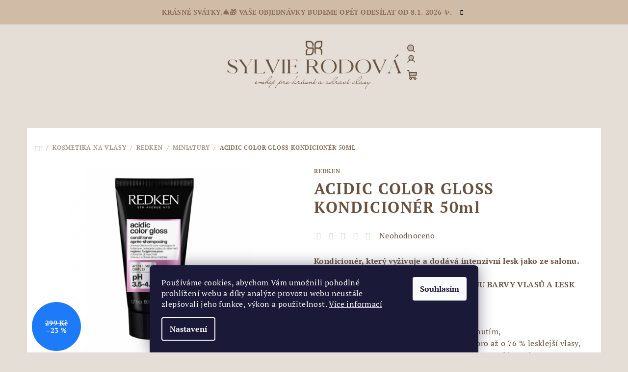

--- FILE ---
content_type: text/html; charset=utf-8
request_url: https://eshop.sylvierodova.cz/acidic-color-gloss-kondicioner-50ml/
body_size: 28822
content:
<!doctype html><html lang="cs" dir="ltr" class="header-background-light external-fonts-loaded"><head><meta charset="utf-8" /><meta name="viewport" content="width=device-width,initial-scale=1" /><title>ACIDIC COLOR GLOSS​ KONDICIONÉR 50ml - eshop.sylvierodova.cz</title><link rel="preconnect" href="https://cdn.myshoptet.com" /><link rel="dns-prefetch" href="https://cdn.myshoptet.com" /><link rel="preload" href="https://cdn.myshoptet.com/prj/dist/master/cms/libs/jquery/jquery-1.11.3.min.js" as="script" /><link href="https://cdn.myshoptet.com/prj/dist/master/cms/templates/frontend_templates/shared/css/font-face/pt-serif.css" rel="stylesheet"><link href="https://cdn.myshoptet.com/prj/dist/master/shop/dist/font-shoptet-14.css.d90e56d0dd782c13aabd.css" rel="stylesheet"><script>
dataLayer = [];
dataLayer.push({'shoptet' : {
    "pageId": 1029,
    "pageType": "productDetail",
    "currency": "CZK",
    "currencyInfo": {
        "decimalSeparator": ",",
        "exchangeRate": 1,
        "priceDecimalPlaces": 2,
        "symbol": "K\u010d",
        "symbolLeft": 0,
        "thousandSeparator": " "
    },
    "language": "cs",
    "projectId": 535537,
    "product": {
        "id": 1602,
        "guid": "b327d82c-e130-11ee-a29f-ded553b61e53",
        "hasVariants": false,
        "codes": [
            {
                "code": 1602
            }
        ],
        "code": "1602",
        "name": "ACIDIC COLOR GLOSS\u200b KONDICION\u00c9R 50ml",
        "appendix": "",
        "weight": 0,
        "manufacturer": "Redken",
        "manufacturerGuid": "1EF5334C47E363AC8D26DA0BA3DED3EE",
        "currentCategory": "Kosmetika na vlasy | REDKEN | MINIATURY",
        "currentCategoryGuid": "081c18d8-4241-11ee-9337-8647f5da9d6f",
        "defaultCategory": "Kosmetika na vlasy | REDKEN | MINIATURY",
        "defaultCategoryGuid": "081c18d8-4241-11ee-9337-8647f5da9d6f",
        "currency": "CZK",
        "priceWithVat": 229
    },
    "stocks": [
        {
            "id": 3,
            "title": "pobo\u010dka Poppy Blatn\u00e1",
            "isDeliveryPoint": 1,
            "visibleOnEshop": 1
        },
        {
            "id": "ext",
            "title": "Sklad",
            "isDeliveryPoint": 0,
            "visibleOnEshop": 1
        }
    ],
    "cartInfo": {
        "id": null,
        "freeShipping": false,
        "freeShippingFrom": 2500,
        "leftToFreeGift": {
            "formattedPrice": "0 K\u010d",
            "priceLeft": 0
        },
        "freeGift": false,
        "leftToFreeShipping": {
            "priceLeft": 2500,
            "dependOnRegion": 0,
            "formattedPrice": "2 500 K\u010d"
        },
        "discountCoupon": [],
        "getNoBillingShippingPrice": {
            "withoutVat": 0,
            "vat": 0,
            "withVat": 0
        },
        "cartItems": [],
        "taxMode": "ORDINARY"
    },
    "cart": [],
    "customer": {
        "priceRatio": 1,
        "priceListId": 1,
        "groupId": null,
        "registered": false,
        "mainAccount": false
    }
}});
dataLayer.push({'cookie_consent' : {
    "marketing": "denied",
    "analytics": "denied"
}});
document.addEventListener('DOMContentLoaded', function() {
    shoptet.consent.onAccept(function(agreements) {
        if (agreements.length == 0) {
            return;
        }
        dataLayer.push({
            'cookie_consent' : {
                'marketing' : (agreements.includes(shoptet.config.cookiesConsentOptPersonalisation)
                    ? 'granted' : 'denied'),
                'analytics': (agreements.includes(shoptet.config.cookiesConsentOptAnalytics)
                    ? 'granted' : 'denied')
            },
            'event': 'cookie_consent'
        });
    });
});
</script>

<!-- Google Tag Manager -->
<script>(function(w,d,s,l,i){w[l]=w[l]||[];w[l].push({'gtm.start':
new Date().getTime(),event:'gtm.js'});var f=d.getElementsByTagName(s)[0],
j=d.createElement(s),dl=l!='dataLayer'?'&l='+l:'';j.async=true;j.src=
'https://www.googletagmanager.com/gtm.js?id='+i+dl;f.parentNode.insertBefore(j,f);
})(window,document,'script','dataLayer','GTM-MZP5FW2L');</script>
<!-- End Google Tag Manager -->

<meta property="og:type" content="website"><meta property="og:site_name" content="eshop.sylvierodova.cz"><meta property="og:url" content="https://eshop.sylvierodova.cz/acidic-color-gloss-kondicioner-50ml/"><meta property="og:title" content="ACIDIC COLOR GLOSS​ KONDICIONÉR 50ml - eshop.sylvierodova.cz"><meta name="author" content="eshop.sylvierodova.cz"><meta name="web_author" content="Shoptet.cz"><meta name="dcterms.rightsHolder" content="eshop.sylvierodova.cz"><meta name="robots" content="index,follow"><meta property="og:image" content="https://cdn.myshoptet.com/usr/eshop.sylvierodova.cz/user/shop/big/1602_acg-kondicioner.png?65f194b5"><meta property="og:description" content="ACIDIC COLOR GLOSS​ KONDICIONÉR 50ml. 
Kondicionér, který vyživuje a dodává intenzivní lesk jako ze salonu.
KONDICIONÉR PRO HYDRATACI, OCHRANU BARVY VLASŮ A LESK
Výhody tohoto kondicionéru představují:

dlouhotrvající ochrana barvy před blednutím,
intenzivní lesk na molekulární úrovni pro až o 76 % lesklejší…"><meta name="description" content="ACIDIC COLOR GLOSS​ KONDICIONÉR 50ml. 
Kondicionér, který vyživuje a dodává intenzivní lesk jako ze salonu.
KONDICIONÉR PRO HYDRATACI, OCHRANU BARVY VLASŮ A LESK
Výhody tohoto kondicionéru představují:

dlouhotrvající ochrana barvy před blednutím,
intenzivní lesk na molekulární úrovni pro až o 76 % lesklejší…"><meta property="product:price:amount" content="229"><meta property="product:price:currency" content="CZK"><style>:root {--color-primary: #e5ded7;--color-primary-h: 30;--color-primary-s: 21%;--color-primary-l: 87%;--color-primary-hover: #d0bba7;--color-primary-hover-h: 29;--color-primary-hover-s: 30%;--color-primary-hover-l: 74%;--color-secondary: #8a6e57;--color-secondary-h: 27;--color-secondary-s: 23%;--color-secondary-l: 44%;--color-secondary-hover: #d0bba7;--color-secondary-hover-h: 29;--color-secondary-hover-s: 30%;--color-secondary-hover-l: 74%;--color-tertiary: #e5ded7;--color-tertiary-h: 30;--color-tertiary-s: 21%;--color-tertiary-l: 87%;--color-tertiary-hover: #685341;--color-tertiary-hover-h: 28;--color-tertiary-hover-s: 23%;--color-tertiary-hover-l: 33%;--color-header-background: #FFFFFF;--template-font: "PT Serif";--template-headings-font: "PT Serif";--header-background-url: none;--cookies-notice-background: #1A1937;--cookies-notice-color: #F8FAFB;--cookies-notice-button-hover: #f5f5f5;--cookies-notice-link-hover: #27263f;--templates-update-management-preview-mode-content: "Náhled aktualizací šablony je aktivní pro váš prohlížeč."}</style>
    
    <link href="https://cdn.myshoptet.com/prj/dist/master/shop/dist/main-14.less.f13ec5b6682f50e72e8c.css" rel="stylesheet" />
                <link href="https://cdn.myshoptet.com/prj/dist/master/shop/dist/mobile-header-v1-14.less.c4f3335c797d6ea362d4.css" rel="stylesheet" />
    
    <script>var shoptet = shoptet || {};</script>
    <script src="https://cdn.myshoptet.com/prj/dist/master/shop/dist/main-3g-header.js.05f199e7fd2450312de2.js"></script>
<!-- User include --><!-- api 427(81) html code header -->
<link rel="stylesheet" href="https://cdn.myshoptet.com/usr/api2.dklab.cz/user/documents/_doplnky/instagram/535537/3/535537_3.css" type="text/css" /><style>
        :root {
            --dklab-instagram-header-color: #685341;  
            --dklab-instagram-header-background: #DDDDDD;  
            --dklab-instagram-font-weight: 700;
            --dklab-instagram-font-size: 180%;
            --dklab-instagram-logoUrl: url(https://cdn.myshoptet.com/usr/api2.dklab.cz/user/documents/_doplnky/instagram/img/logo-duha.png); 
            --dklab-instagram-logo-size-width: 40px;
            --dklab-instagram-logo-size-height: 40px;                        
            --dklab-instagram-hover-content: 0;                        
            --dklab-instagram-padding: 0px;                        
            --dklab-instagram-border-color: #888888;
            
        }
        </style>
<!-- api 491(143) html code header -->
<link rel="stylesheet" href="https://cdn.myshoptet.com/usr/api2.dklab.cz/user/documents/_doplnky/doprava/535537/3/535537_3.css" type="text/css" /><style>
        :root {
            --dklab-background-color: #000000;
            --dklab-foreground-color: #FFFFFF;
            --dklab-transport-background-color: #C39C1D;
            --dklab-transport-foreground-color: #FFFFFF;
            --dklab-gift-background-color: #4D7B36;
            --dklab-gift-foreground-color: #FFFFFF;
        }</style>
<!-- service 427(81) html code header -->
<link rel="stylesheet" href="https://cdn.myshoptet.com/usr/api2.dklab.cz/user/documents/_doplnky/instagram/font/instagramplus.css" type="text/css" />

<!-- project html code header -->
<meta name="facebook-domain-verification" content="4kp98jp5c6pfnpuuir5v2v3j39oy1p" />
<!-- /User include --><link rel="shortcut icon" href="/favicon.ico" type="image/x-icon" /><link rel="canonical" href="https://eshop.sylvierodova.cz/acidic-color-gloss-kondicioner-50ml/" /><style>/* custom background */@media (min-width: 992px) {body {background-color: #e5ded7 ;background-position: top center;background-repeat: no-repeat;background-attachment: scroll;}}</style>    <!-- Global site tag (gtag.js) - Google Analytics -->
    <script async src="https://www.googletagmanager.com/gtag/js?id=G-PSV3R1YBS7"></script>
    <script>
        
        window.dataLayer = window.dataLayer || [];
        function gtag(){dataLayer.push(arguments);}
        

                    console.debug('default consent data');

            gtag('consent', 'default', {"ad_storage":"denied","analytics_storage":"denied","ad_user_data":"denied","ad_personalization":"denied","wait_for_update":500});
            dataLayer.push({
                'event': 'default_consent'
            });
        
        gtag('js', new Date());

        
                gtag('config', 'G-PSV3R1YBS7', {"groups":"GA4","send_page_view":false,"content_group":"productDetail","currency":"CZK","page_language":"cs"});
        
        
        
        
        
        
                    gtag('event', 'page_view', {"send_to":"GA4","page_language":"cs","content_group":"productDetail","currency":"CZK"});
        
                gtag('set', 'currency', 'CZK');

        gtag('event', 'view_item', {
            "send_to": "UA",
            "items": [
                {
                    "id": "1602",
                    "name": "ACIDIC COLOR GLOSS\u200b KONDICION\u00c9R 50ml",
                    "category": "Kosmetika na vlasy \/ REDKEN \/ MINIATURY",
                                        "brand": "Redken",
                                                            "price": 229
                }
            ]
        });
        
        
        
        
        
                    gtag('event', 'view_item', {"send_to":"GA4","page_language":"cs","content_group":"productDetail","value":189.25999999999999,"currency":"CZK","items":[{"item_id":"1602","item_name":"ACIDIC COLOR GLOSS\u200b KONDICION\u00c9R 50ml","item_brand":"Redken","item_category":"Kosmetika na vlasy","item_category2":"REDKEN","item_category3":"MINIATURY","price":189.25999999999999,"quantity":1,"index":0}]});
        
        
        
        
        
        
        
        document.addEventListener('DOMContentLoaded', function() {
            if (typeof shoptet.tracking !== 'undefined') {
                for (var id in shoptet.tracking.bannersList) {
                    gtag('event', 'view_promotion', {
                        "send_to": "UA",
                        "promotions": [
                            {
                                "id": shoptet.tracking.bannersList[id].id,
                                "name": shoptet.tracking.bannersList[id].name,
                                "position": shoptet.tracking.bannersList[id].position
                            }
                        ]
                    });
                }
            }

            shoptet.consent.onAccept(function(agreements) {
                if (agreements.length !== 0) {
                    console.debug('gtag consent accept');
                    var gtagConsentPayload =  {
                        'ad_storage': agreements.includes(shoptet.config.cookiesConsentOptPersonalisation)
                            ? 'granted' : 'denied',
                        'analytics_storage': agreements.includes(shoptet.config.cookiesConsentOptAnalytics)
                            ? 'granted' : 'denied',
                                                                                                'ad_user_data': agreements.includes(shoptet.config.cookiesConsentOptPersonalisation)
                            ? 'granted' : 'denied',
                        'ad_personalization': agreements.includes(shoptet.config.cookiesConsentOptPersonalisation)
                            ? 'granted' : 'denied',
                        };
                    console.debug('update consent data', gtagConsentPayload);
                    gtag('consent', 'update', gtagConsentPayload);
                    dataLayer.push(
                        { 'event': 'update_consent' }
                    );
                }
            });
        });
    </script>
</head><body class="desktop id-1029 in-miniatury template-14 type-product type-detail one-column-body columns-mobile-2 columns-3 smart-labels-active ums_forms_redesign--off ums_a11y_category_page--on ums_discussion_rating_forms--off ums_flags_display_unification--on ums_a11y_login--off mobile-header-version-1"><noscript>
    <style>
        #header {
            padding-top: 0;
            position: relative !important;
            top: 0;
        }
        .header-navigation {
            position: relative !important;
        }
        .overall-wrapper {
            margin: 0 !important;
        }
        body:not(.ready) {
            visibility: visible !important;
        }
    </style>
    <div class="no-javascript">
        <div class="no-javascript__title">Musíte změnit nastavení vašeho prohlížeče</div>
        <div class="no-javascript__text">Podívejte se na: <a href="https://www.google.com/support/bin/answer.py?answer=23852">Jak povolit JavaScript ve vašem prohlížeči</a>.</div>
        <div class="no-javascript__text">Pokud používáte software na blokování reklam, může být nutné povolit JavaScript z této stránky.</div>
        <div class="no-javascript__text">Děkujeme.</div>
    </div>
</noscript>

        <div id="fb-root"></div>
        <script>
            window.fbAsyncInit = function() {
                FB.init({
//                    appId            : 'your-app-id',
                    autoLogAppEvents : true,
                    xfbml            : true,
                    version          : 'v19.0'
                });
            };
        </script>
        <script async defer crossorigin="anonymous" src="https://connect.facebook.net/cs_CZ/sdk.js"></script>
<!-- Google Tag Manager (noscript) -->
<noscript><iframe src="https://www.googletagmanager.com/ns.html?id=GTM-MZP5FW2L"
height="0" width="0" style="display:none;visibility:hidden"></iframe></noscript>
<!-- End Google Tag Manager (noscript) -->

    <div class="siteCookies siteCookies--bottom siteCookies--dark js-siteCookies" role="dialog" data-testid="cookiesPopup" data-nosnippet>
        <div class="siteCookies__form">
            <div class="siteCookies__content">
                <div class="siteCookies__text">
                    Používáme cookies, abychom Vám umožnili pohodlné prohlížení webu a díky analýze provozu webu neustále zlepšovali jeho funkce, výkon a použitelnost. <a href="/podminky-ochrany-osobnich-udaju/" target="_blank" rel="noopener noreferrer">Více informací</a>
                </div>
                <p class="siteCookies__links">
                    <button class="siteCookies__link js-cookies-settings" aria-label="Nastavení cookies" data-testid="cookiesSettings">Nastavení</button>
                </p>
            </div>
            <div class="siteCookies__buttonWrap">
                                <button class="siteCookies__button js-cookiesConsentSubmit" value="all" aria-label="Přijmout cookies" data-testid="buttonCookiesAccept">Souhlasím</button>
            </div>
        </div>
        <script>
            document.addEventListener("DOMContentLoaded", () => {
                const siteCookies = document.querySelector('.js-siteCookies');
                document.addEventListener("scroll", shoptet.common.throttle(() => {
                    const st = document.documentElement.scrollTop;
                    if (st > 1) {
                        siteCookies.classList.add('siteCookies--scrolled');
                    } else {
                        siteCookies.classList.remove('siteCookies--scrolled');
                    }
                }, 100));
            });
        </script>
    </div>
<a href="#content" class="skip-link sr-only">Přejít na obsah</a><div class="overall-wrapper"><div class="site-msg information"><div class="container"><div class="text">Krásné svátky.🎄🎁 Vaše objednávky budeme opět odesílat od 8.1. 2026 ✨.</div><div class="close js-close-information-msg"></div></div></div><header id="header">
        <div class="header-top">
            <div class="container navigation-wrapper header-top-wrapper">
                <div class="navigation-tools">
                                    </div>
                <div class="site-name"><a href="/" data-testid="linkWebsiteLogo"><img src="https://cdn.myshoptet.com/usr/eshop.sylvierodova.cz/user/logos/logo_na_e-shop-male.png" alt="eshop.sylvierodova.cz" fetchpriority="low" /></a></div>                <div class="navigation-buttons">
                    <a href="#" class="toggle-window" data-target="search" data-testid="linkSearchIcon"><i class="icon-search"></i><span class="sr-only">Hledat</span></a>
                                                                                                                                            <a href="/login/?backTo=%2Facidic-color-gloss-kondicioner-50ml%2F" class="top-nav-button top-nav-button-login login toggle-window" data-target="login" data-testid="signin" rel="nofollow"><i class="icon-login"></i><span class="sr-only">Přihlášení</span></a>
                                                                                                                                
    <a href="/kosik/" class="btn btn-icon toggle-window cart-count" data-target="cart" data-testid="headerCart" rel="nofollow" aria-haspopup="dialog" aria-expanded="false" aria-controls="cart-widget">
        <span class="icon-cart"></span>
                <span class="sr-only">Nákupní košík</span>
        
    
            </a>
                    <a href="#" class="toggle-window" data-target="navigation" data-testid="hamburgerMenu"></a>
                </div>
                <div class="user-action">
                                            <div class="user-action-in"><div class="user-action-login popup-widget login-widget"><div class="popup-widget-inner"><h2 id="loginHeading">Přihlášení k vašemu účtu</h2><div id="customerLogin"><form action="/action/Customer/Login/" method="post" id="formLoginIncluded" class="csrf-enabled formLogin" data-testid="formLogin"><input type="hidden" name="referer" value="" /><div class="form-group"><div class="input-wrapper email js-validated-element-wrapper no-label"><input type="email" name="email" class="form-control" autofocus placeholder="E-mailová adresa (např. jan@novak.cz)" data-testid="inputEmail" autocomplete="email" required /></div></div><div class="form-group"><div class="input-wrapper password js-validated-element-wrapper no-label"><input type="password" name="password" class="form-control" placeholder="Heslo" data-testid="inputPassword" autocomplete="current-password" required /><span class="no-display">Nemůžete vyplnit toto pole</span><input type="text" name="surname" value="" class="no-display" /></div></div><div class="form-group"><div class="login-wrapper"><button type="submit" class="btn btn-secondary btn-text btn-login" data-testid="buttonSubmit">Přihlásit se</button><div class="password-helper"><a href="/registrace/" data-testid="signup" rel="nofollow">Nová registrace</a><a href="/klient/zapomenute-heslo/" rel="nofollow">Zapomenuté heslo</a></div></div></div></form>
</div></div></div>
    <div id="cart-widget" class="user-action-cart popup-widget cart-widget loader-wrapper" data-testid="popupCartWidget" role="dialog" aria-hidden="true">
        <div class="popup-widget-inner cart-widget-inner place-cart-here">
            <div class="loader-overlay">
                <div class="loader"></div>
            </div>
        </div>
    </div>

    <div class="user-action-search popup-widget search-widget search stay-open" itemscope itemtype="https://schema.org/WebSite" data-testid="searchWidget">
        <span href="#" class="search-widget-close toggle-window" data-target="search" data-testid="linkSearchIcon"></span>
        <meta itemprop="headline" content="MINIATURY"/><meta itemprop="url" content="https://eshop.sylvierodova.cz"/><meta itemprop="text" content="ACIDIC COLOR GLOSS​ KONDICIONÉR 50ml. Kondicionér, který vyživuje a dodává intenzivní lesk jako ze salonu. KONDICIONÉR PRO HYDRATACI, OCHRANU BARVY VLASŮ A LESK Výhody tohoto kondicionéru představují: dlouhotrvající ochrana barvy před blednutím, intenzivní lesk na molekulární úrovni pro až o 76 % lesklejší vlasy,..."/>        <form action="/action/ProductSearch/prepareString/" method="post"
    id="formSearchForm" class="search-form compact-form js-search-main"
    itemprop="potentialAction" itemscope itemtype="https://schema.org/SearchAction" data-testid="searchForm">
    <fieldset>
        <meta itemprop="target"
            content="https://eshop.sylvierodova.cz/vyhledavani/?string={string}"/>
        <input type="hidden" name="language" value="cs"/>
        
    <span class="search-form-input-group">
        
    <span class="search-input-icon" aria-hidden="true"></span>

<input
    type="search"
    name="string"
        class="query-input form-control search-input js-search-input"
    placeholder="Napište, co hledáte"
    autocomplete="off"
    required
    itemprop="query-input"
    aria-label="Vyhledávání"
    data-testid="searchInput"
>
        <button type="submit" class="btn btn-default search-button" data-testid="searchBtn">Hledat</button>
    </span>

    </fieldset>
</form>
    </div>
</div>
                                    </div>
            </div>
        </div>
        <div class="header-bottom">
            <div class="navigation-wrapper header-bottom-wrapper">
                <nav id="navigation" aria-label="Hlavní menu" data-collapsible="true"><div class="navigation-in menu"><ul class="menu-level-1" role="menubar" data-testid="headerMenuItems"><li class="menu-item-673 ext" role="none"><a href="/latkove-gumicky/" data-testid="headerMenuItem" role="menuitem" aria-haspopup="true" aria-expanded="false"><b>Scrunchie gumičky</b><span class="submenu-arrow"></span></a><ul class="menu-level-2" aria-label="Scrunchie gumičky" tabindex="-1" role="menu"><li class="menu-item-828 has-third-level" role="none"><a href="/hedvabne-gumicky/" class="menu-image" data-testid="headerMenuItem" tabindex="-1" aria-hidden="true"><img src="data:image/svg+xml,%3Csvg%20width%3D%22140%22%20height%3D%22100%22%20xmlns%3D%22http%3A%2F%2Fwww.w3.org%2F2000%2Fsvg%22%3E%3C%2Fsvg%3E" alt="" aria-hidden="true" width="140" height="100"  data-src="https://cdn.myshoptet.com/usr/eshop.sylvierodova.cz/user/categories/thumb/hedvabne-gumicky-pastel.jpg" fetchpriority="low" /></a><div><a href="/hedvabne-gumicky/" data-testid="headerMenuItem" role="menuitem"><span>Hedvábné gumičky (etické hedvábí)</span></a>
                                                    <ul class="menu-level-3" role="menu">
                                                                    <li class="menu-item-1339" role="none">
                                        <a href="/jednotlive-barvy/" data-testid="headerMenuItem" role="menuitem">
                                            Jednotlivé barvy</a>                                    </li>
                                                                    <li class="menu-item-1336" role="none">
                                        <a href="/hedvabne-sety/" data-testid="headerMenuItem" role="menuitem">
                                            Hedvábné sety</a>                                    </li>
                                                            </ul>
                        </div></li><li class="menu-item-723 has-third-level" role="none"><a href="/satenove-gumicky/" class="menu-image" data-testid="headerMenuItem" tabindex="-1" aria-hidden="true"><img src="data:image/svg+xml,%3Csvg%20width%3D%22140%22%20height%3D%22100%22%20xmlns%3D%22http%3A%2F%2Fwww.w3.org%2F2000%2Fsvg%22%3E%3C%2Fsvg%3E" alt="" aria-hidden="true" width="140" height="100"  data-src="https://cdn.myshoptet.com/usr/eshop.sylvierodova.cz/user/categories/thumb/satenove-gumicky.jpg" fetchpriority="low" /></a><div><a href="/satenove-gumicky/" data-testid="headerMenuItem" role="menuitem"><span>Saténové gumičky</span></a>
                                                    <ul class="menu-level-3" role="menu">
                                                                    <li class="menu-item-999" role="none">
                                        <a href="/jednotlive-barvy-2/" data-testid="headerMenuItem" role="menuitem">
                                            Jednotlivé barvy</a>                                    </li>
                                                                    <li class="menu-item-1002" role="none">
                                        <a href="/satenove-sety/" data-testid="headerMenuItem" role="menuitem">
                                            Saténové sety</a>                                    </li>
                                                            </ul>
                        </div></li><li class="menu-item-966" role="none"><a href="/musellinove-gumicky/" class="menu-image" data-testid="headerMenuItem" tabindex="-1" aria-hidden="true"><img src="data:image/svg+xml,%3Csvg%20width%3D%22140%22%20height%3D%22100%22%20xmlns%3D%22http%3A%2F%2Fwww.w3.org%2F2000%2Fsvg%22%3E%3C%2Fsvg%3E" alt="" aria-hidden="true" width="140" height="100"  data-src="https://cdn.myshoptet.com/usr/eshop.sylvierodova.cz/user/categories/thumb/dsc01481-2.jpg" fetchpriority="low" /></a><div><a href="/musellinove-gumicky/" data-testid="headerMenuItem" role="menuitem"><span>Mušellínové gumičky</span></a>
                        </div></li><li class="menu-item-1348" role="none"><a href="/ostatni-gumicky/" class="menu-image" data-testid="headerMenuItem" tabindex="-1" aria-hidden="true"><img src="data:image/svg+xml,%3Csvg%20width%3D%22140%22%20height%3D%22100%22%20xmlns%3D%22http%3A%2F%2Fwww.w3.org%2F2000%2Fsvg%22%3E%3C%2Fsvg%3E" alt="" aria-hidden="true" width="140" height="100"  data-src="https://cdn.myshoptet.com/usr/eshop.sylvierodova.cz/user/categories/thumb/bezova.png" fetchpriority="low" /></a><div><a href="/ostatni-gumicky/" data-testid="headerMenuItem" role="menuitem"><span>Ostatní gumičky</span></a>
                        </div></li><li class="menu-item-822 has-third-level" role="none"><a href="/special-ciollections/" class="menu-image" data-testid="headerMenuItem" tabindex="-1" aria-hidden="true"><img src="data:image/svg+xml,%3Csvg%20width%3D%22140%22%20height%3D%22100%22%20xmlns%3D%22http%3A%2F%2Fwww.w3.org%2F2000%2Fsvg%22%3E%3C%2Fsvg%3E" alt="" aria-hidden="true" width="140" height="100"  data-src="https://cdn.myshoptet.com/usr/eshop.sylvierodova.cz/user/categories/thumb/tempimagevp1qkk.png" fetchpriority="low" /></a><div><a href="/special-ciollections/" data-testid="headerMenuItem" role="menuitem"><span>Special collections</span></a>
                                                    <ul class="menu-level-3" role="menu">
                                                                    <li class="menu-item-1071" role="none">
                                        <a href="/podzimni-kolekce-gumicek/" data-testid="headerMenuItem" role="menuitem">
                                            Podzimní kolekce gumiček</a>                                    </li>
                                                                    <li class="menu-item-1101" role="none">
                                        <a href="/zimni-kolekce-gumicek/" data-testid="headerMenuItem" role="menuitem">
                                            Zimní kolekce gumiček</a>                                    </li>
                                                                    <li class="menu-item-1191" role="none">
                                        <a href="/jaro/" data-testid="headerMenuItem" role="menuitem">
                                            Jaro 🌸</a>                                    </li>
                                                                    <li class="menu-item-1333" role="none">
                                        <a href="/summer-vibe/" data-testid="headerMenuItem" role="menuitem">
                                            Summer vibe</a>                                    </li>
                                                            </ul>
                        </div></li><li class="menu-item-1005" role="none"><a href="/vyhodne-sety/" class="menu-image" data-testid="headerMenuItem" tabindex="-1" aria-hidden="true"><img src="data:image/svg+xml,%3Csvg%20width%3D%22140%22%20height%3D%22100%22%20xmlns%3D%22http%3A%2F%2Fwww.w3.org%2F2000%2Fsvg%22%3E%3C%2Fsvg%3E" alt="" aria-hidden="true" width="140" height="100"  data-src="https://cdn.myshoptet.com/usr/eshop.sylvierodova.cz/user/categories/thumb/four-color-klasik.png" fetchpriority="low" /></a><div><a href="/vyhodne-sety/" data-testid="headerMenuItem" role="menuitem"><span>Výhodné sety</span></a>
                        </div></li><li class="menu-item-1032" role="none"><a href="/novinky-2/" class="menu-image" data-testid="headerMenuItem" tabindex="-1" aria-hidden="true"><img src="data:image/svg+xml,%3Csvg%20width%3D%22140%22%20height%3D%22100%22%20xmlns%3D%22http%3A%2F%2Fwww.w3.org%2F2000%2Fsvg%22%3E%3C%2Fsvg%3E" alt="" aria-hidden="true" width="140" height="100"  data-src="https://cdn.myshoptet.com/usr/eshop.sylvierodova.cz/user/categories/thumb/dsc02431_(kopie).jpg" fetchpriority="low" /></a><div><a href="/novinky-2/" data-testid="headerMenuItem" role="menuitem"><span>NOVINKY</span></a>
                        </div></li></ul></li>
<li class="menu-item-756 ext" role="none"><a href="/kosmetika-na-vlasy/" data-testid="headerMenuItem" role="menuitem" aria-haspopup="true" aria-expanded="false"><b>Kosmetika na vlasy</b><span class="submenu-arrow"></span></a><ul class="menu-level-2" aria-label="Kosmetika na vlasy" tabindex="-1" role="menu"><li class="menu-item-759 has-third-level" role="none"><a href="/redken/" class="menu-image" data-testid="headerMenuItem" tabindex="-1" aria-hidden="true"><img src="data:image/svg+xml,%3Csvg%20width%3D%22140%22%20height%3D%22100%22%20xmlns%3D%22http%3A%2F%2Fwww.w3.org%2F2000%2Fsvg%22%3E%3C%2Fsvg%3E" alt="" aria-hidden="true" width="140" height="100"  data-src="https://cdn.myshoptet.com/usr/eshop.sylvierodova.cz/user/categories/thumb/img_4932_(kopie).jpg" fetchpriority="low" /></a><div><a href="/redken/" data-testid="headerMenuItem" role="menuitem"><span>REDKEN</span></a>
                                                    <ul class="menu-level-3" role="menu">
                                                                    <li class="menu-item-795" role="none">
                                        <a href="/akce/" data-testid="headerMenuItem" role="menuitem">
                                            AKCE</a>                                    </li>
                                                                    <li class="menu-item-1011" role="none">
                                        <a href="/produktove-rady/" data-testid="headerMenuItem" role="menuitem">
                                            PRODUKTOVÉ ŘADY</a>                                    </li>
                                                                    <li class="menu-item-870" role="none">
                                        <a href="/podle-typu-vlasu/" data-testid="headerMenuItem" role="menuitem">
                                            PODLE TYPU VLASŮ</a>                                    </li>
                                                                    <li class="menu-item-810" role="none">
                                        <a href="/styling/" data-testid="headerMenuItem" role="menuitem">
                                            STYLING</a>                                    </li>
                                                                    <li class="menu-item-1029" role="none">
                                        <a href="/miniatury/" class="active" data-testid="headerMenuItem" role="menuitem">
                                            MINIATURY</a>                                    </li>
                                                            </ul>
                        </div></li><li class="menu-item-1122 has-third-level" role="none"><a href="/oribe/" class="menu-image" data-testid="headerMenuItem" tabindex="-1" aria-hidden="true"><img src="data:image/svg+xml,%3Csvg%20width%3D%22140%22%20height%3D%22100%22%20xmlns%3D%22http%3A%2F%2Fwww.w3.org%2F2000%2Fsvg%22%3E%3C%2Fsvg%3E" alt="" aria-hidden="true" width="140" height="100"  data-src="https://cdn.myshoptet.com/usr/eshop.sylvierodova.cz/user/categories/thumb/orb_gold_lust_group_shot_ig-1.jpg" fetchpriority="low" /></a><div><a href="/oribe/" data-testid="headerMenuItem" role="menuitem"><span>ORIBE</span></a>
                                                    <ul class="menu-level-3" role="menu">
                                                                    <li class="menu-item-1188" role="none">
                                        <a href="/akce-a-novinky/" data-testid="headerMenuItem" role="menuitem">
                                            AKCE A NOVINKY</a>                                    </li>
                                                                    <li class="menu-item-1125" role="none">
                                        <a href="/signature/" data-testid="headerMenuItem" role="menuitem">
                                            SIGNATURE</a>                                    </li>
                                                                    <li class="menu-item-1128" role="none">
                                        <a href="/magnificent-volume/" data-testid="headerMenuItem" role="menuitem">
                                            MAGNIFICENT VOLUME</a>                                    </li>
                                                                    <li class="menu-item-1131" role="none">
                                        <a href="/supershine/" data-testid="headerMenuItem" role="menuitem">
                                            SUPERSHINE</a>                                    </li>
                                                                    <li class="menu-item-1134" role="none">
                                        <a href="/beautiful-color/" data-testid="headerMenuItem" role="menuitem">
                                            BEAUTIFUL COLOR</a>                                    </li>
                                                                    <li class="menu-item-1137" role="none">
                                        <a href="/serene-scalp/" data-testid="headerMenuItem" role="menuitem">
                                            SERENE SCALP</a>                                    </li>
                                                                    <li class="menu-item-1140" role="none">
                                        <a href="/hair-alchemy/" data-testid="headerMenuItem" role="menuitem">
                                            HAIR ALCHEMY</a>                                    </li>
                                                                    <li class="menu-item-1143" role="none">
                                        <a href="/gold-lust/" data-testid="headerMenuItem" role="menuitem">
                                            GOLD LUST</a>                                    </li>
                                                                    <li class="menu-item-1146" role="none">
                                        <a href="/moisture-control/" data-testid="headerMenuItem" role="menuitem">
                                            MOISTURE &amp; CONTROL</a>                                    </li>
                                                                    <li class="menu-item-1213" role="none">
                                        <a href="/vune-a-telova-pece/" data-testid="headerMenuItem" role="menuitem">
                                            VŮNĚ A TĚLOVÁ PÉČE</a>                                    </li>
                                                                    <li class="menu-item-1152" role="none">
                                        <a href="/podle-typu-produktu-2/" data-testid="headerMenuItem" role="menuitem">
                                            PODLE TYPU PRODUKTU</a>                                    </li>
                                                                    <li class="menu-item-1324" role="none">
                                        <a href="/oribe-miniatury/" data-testid="headerMenuItem" role="menuitem">
                                            ORIBE MINIATURY</a>                                    </li>
                                                            </ul>
                        </div></li><li class="menu-item-1249 has-third-level" role="none"><a href="/shu-uemura/" class="menu-image" data-testid="headerMenuItem" tabindex="-1" aria-hidden="true"><img src="data:image/svg+xml,%3Csvg%20width%3D%22140%22%20height%3D%22100%22%20xmlns%3D%22http%3A%2F%2Fwww.w3.org%2F2000%2Fsvg%22%3E%3C%2Fsvg%3E" alt="" aria-hidden="true" width="140" height="100"  data-src="https://cdn.myshoptet.com/usr/eshop.sylvierodova.cz/user/categories/thumb/shu_uemura_ultimate_reset_2.jpg" fetchpriority="low" /></a><div><a href="/shu-uemura/" data-testid="headerMenuItem" role="menuitem"><span>SHU UEMURA Art of Hair</span></a>
                                                    <ul class="menu-level-3" role="menu">
                                                                    <li class="menu-item-1252" role="none">
                                        <a href="/produktove-rady-shu-uemura/" data-testid="headerMenuItem" role="menuitem">
                                            PRODUKTOVÉ ŘADY</a>                                    </li>
                                                                    <li class="menu-item-1282" role="none">
                                        <a href="/akce-a-balicky-shu-uemura/" data-testid="headerMenuItem" role="menuitem">
                                            AKCE A BALÍČKY SHU UEMURA</a>                                    </li>
                                                                    <li class="menu-item-1285" role="none">
                                        <a href="/podle-typu-produktu-3/" data-testid="headerMenuItem" role="menuitem">
                                            PODLE TYPU PRODUKTU</a>                                    </li>
                                                                    <li class="menu-item-1318" role="none">
                                        <a href="/travel-sizes/" data-testid="headerMenuItem" role="menuitem">
                                            TRAVEL SIZES</a>                                    </li>
                                                            </ul>
                        </div></li><li class="menu-item-855 has-third-level" role="none"><a href="/k18-a-malibu-c/" class="menu-image" data-testid="headerMenuItem" tabindex="-1" aria-hidden="true"><img src="data:image/svg+xml,%3Csvg%20width%3D%22140%22%20height%3D%22100%22%20xmlns%3D%22http%3A%2F%2Fwww.w3.org%2F2000%2Fsvg%22%3E%3C%2Fsvg%3E" alt="" aria-hidden="true" width="140" height="100"  data-src="https://cdn.myshoptet.com/usr/eshop.sylvierodova.cz/user/categories/thumb/k18_spreje.jpg" fetchpriority="low" /></a><div><a href="/k18-a-malibu-c/" data-testid="headerMenuItem" role="menuitem"><span>K18 A MALIBU C</span></a>
                                                    <ul class="menu-level-3" role="menu">
                                                                    <li class="menu-item-978" role="none">
                                        <a href="/k18/" data-testid="headerMenuItem" role="menuitem">
                                            K18</a>                                    </li>
                                                                    <li class="menu-item-981" role="none">
                                        <a href="/malibu-c/" data-testid="headerMenuItem" role="menuitem">
                                            Malibu C</a>                                    </li>
                                                            </ul>
                        </div></li><li class="menu-item-1014 has-third-level" role="none"><a href="/podle-typu-produktu/" class="menu-image" data-testid="headerMenuItem" tabindex="-1" aria-hidden="true"><img src="data:image/svg+xml,%3Csvg%20width%3D%22140%22%20height%3D%22100%22%20xmlns%3D%22http%3A%2F%2Fwww.w3.org%2F2000%2Fsvg%22%3E%3C%2Fsvg%3E" alt="" aria-hidden="true" width="140" height="100"  data-src="https://cdn.myshoptet.com/usr/eshop.sylvierodova.cz/user/categories/thumb/1491-02e_orb_invisible_defense_full___travel___all_over_oil_ig-1.jpg" fetchpriority="low" /></a><div><a href="/podle-typu-produktu/" data-testid="headerMenuItem" role="menuitem"><span>PODLE TYPU PRODUKTU</span></a>
                                                    <ul class="menu-level-3" role="menu">
                                                                    <li class="menu-item-1353" role="none">
                                        <a href="/styling-2/" data-testid="headerMenuItem" role="menuitem">
                                            STYLING</a>                                    </li>
                                                                    <li class="menu-item-1017" role="none">
                                        <a href="/sampony/" data-testid="headerMenuItem" role="menuitem">
                                            ŠAMPONY</a>                                    </li>
                                                                    <li class="menu-item-1020" role="none">
                                        <a href="/kondicionery/" data-testid="headerMenuItem" role="menuitem">
                                            KONDICIONÉRY</a>                                    </li>
                                                                    <li class="menu-item-1023" role="none">
                                        <a href="/masky/" data-testid="headerMenuItem" role="menuitem">
                                            MASKY</a>                                    </li>
                                                                    <li class="menu-item-1026" role="none">
                                        <a href="/bezoplachova-pece/" data-testid="headerMenuItem" role="menuitem">
                                            BEZOPLACHOVÁ PÉČE</a>                                    </li>
                                                                    <li class="menu-item-1306" role="none">
                                        <a href="/sera/" data-testid="headerMenuItem" role="menuitem">
                                            SÉRA</a>                                    </li>
                                                                    <li class="menu-item-947" role="none">
                                        <a href="/tepelna-ochrana/" data-testid="headerMenuItem" role="menuitem">
                                            TEPELNÁ OCHRANA</a>                                    </li>
                                                                    <li class="menu-item-1309" role="none">
                                        <a href="/parfemy-2/" data-testid="headerMenuItem" role="menuitem">
                                            PARFÉMY</a>                                    </li>
                                                                    <li class="menu-item-1241" role="none">
                                        <a href="/objem-3/" data-testid="headerMenuItem" role="menuitem">
                                            OBJEM</a>                                    </li>
                                                                    <li class="menu-item-1238" role="none">
                                        <a href="/oleje/" data-testid="headerMenuItem" role="menuitem">
                                            OLEJE</a>                                    </li>
                                                                    <li class="menu-item-953" role="none">
                                        <a href="/protein/" data-testid="headerMenuItem" role="menuitem">
                                            PROTEIN</a>                                    </li>
                                                                    <li class="menu-item-950" role="none">
                                        <a href="/hydratace/" data-testid="headerMenuItem" role="menuitem">
                                            HYDRATACE</a>                                    </li>
                                                                    <li class="menu-item-1234" role="none">
                                        <a href="/cisteni-vlasu/" data-testid="headerMenuItem" role="menuitem">
                                            ČIŠTĚNÍ VLASŮ</a>                                    </li>
                                                                    <li class="menu-item-1244" role="none">
                                        <a href="/vlnite-vlasy/" data-testid="headerMenuItem" role="menuitem">
                                            VLNITÉ VLASY</a>                                    </li>
                                                                    <li class="menu-item-1312" role="none">
                                        <a href="/ochlazeni-blond/" data-testid="headerMenuItem" role="menuitem">
                                            OCHLAZENÍ BLOND</a>                                    </li>
                                                            </ul>
                        </div></li><li class="menu-item-1377 has-third-level" role="none"><a href="/podle-typu-vlasu-3/" class="menu-image" data-testid="headerMenuItem" tabindex="-1" aria-hidden="true"><img src="data:image/svg+xml,%3Csvg%20width%3D%22140%22%20height%3D%22100%22%20xmlns%3D%22http%3A%2F%2Fwww.w3.org%2F2000%2Fsvg%22%3E%3C%2Fsvg%3E" alt="" aria-hidden="true" width="140" height="100"  data-src="https://cdn.myshoptet.com/usr/eshop.sylvierodova.cz/user/categories/thumb/c1777adc-270c-49d7-91b9-9989004fc966.jpg" fetchpriority="low" /></a><div><a href="/podle-typu-vlasu-3/" data-testid="headerMenuItem" role="menuitem"><span>PODLE TYPU VLASŮ</span></a>
                                                    <ul class="menu-level-3" role="menu">
                                                                    <li class="menu-item-1380" role="none">
                                        <a href="/jemne-a-splihle-vlasy-2/" data-testid="headerMenuItem" role="menuitem">
                                            JEMNÉ A SPLIHLÉ VLASY</a>                                    </li>
                                                                    <li class="menu-item-1383" role="none">
                                        <a href="/suche-vlasy-2/" data-testid="headerMenuItem" role="menuitem">
                                            SUCHÉ VLASY</a>                                    </li>
                                                                    <li class="menu-item-1386" role="none">
                                        <a href="/poskozene-vlasy/" data-testid="headerMenuItem" role="menuitem">
                                            POŠKOZENÉ VLASY</a>                                    </li>
                                                            </ul>
                        </div></li><li class="menu-item-1327" role="none"><a href="/vsechny-miniatury/" class="menu-image" data-testid="headerMenuItem" tabindex="-1" aria-hidden="true"><img src="data:image/svg+xml,%3Csvg%20width%3D%22140%22%20height%3D%22100%22%20xmlns%3D%22http%3A%2F%2Fwww.w3.org%2F2000%2Fsvg%22%3E%3C%2Fsvg%3E" alt="" aria-hidden="true" width="140" height="100"  data-src="https://cdn.myshoptet.com/usr/eshop.sylvierodova.cz/user/categories/thumb/travel_shot_02_032-2.jpg" fetchpriority="low" /></a><div><a href="/vsechny-miniatury/" data-testid="headerMenuItem" role="menuitem"><span>TRAVEL SIZE</span></a>
                        </div></li><li class="menu-item-1342" role="none"><a href="/refills/" class="menu-image" data-testid="headerMenuItem" tabindex="-1" aria-hidden="true"><img src="data:image/svg+xml,%3Csvg%20width%3D%22140%22%20height%3D%22100%22%20xmlns%3D%22http%3A%2F%2Fwww.w3.org%2F2000%2Fsvg%22%3E%3C%2Fsvg%3E" alt="" aria-hidden="true" width="140" height="100"  data-src="https://cdn.myshoptet.com/usr/eshop.sylvierodova.cz/user/categories/thumb/refills.png" fetchpriority="low" /></a><div><a href="/refills/" data-testid="headerMenuItem" role="menuitem"><span>REFILLS ♻️</span></a>
                        </div></li><li class="menu-item-1345" role="none"><a href="/uv-ochrana/" class="menu-image" data-testid="headerMenuItem" tabindex="-1" aria-hidden="true"><img src="data:image/svg+xml,%3Csvg%20width%3D%22140%22%20height%3D%22100%22%20xmlns%3D%22http%3A%2F%2Fwww.w3.org%2F2000%2Fsvg%22%3E%3C%2Fsvg%3E" alt="" aria-hidden="true" width="140" height="100"  data-src="https://cdn.myshoptet.com/usr/eshop.sylvierodova.cz/user/categories/thumb/invisible.jpg" fetchpriority="low" /></a><div><a href="/uv-ochrana/" data-testid="headerMenuItem" role="menuitem"><span>UV OCHRANA ☀️</span></a>
                        </div></li></ul></li>
<li class="menu-item-1083 ext" role="none"><a href="/doplnky-a-pomucky/" data-testid="headerMenuItem" role="menuitem" aria-haspopup="true" aria-expanded="false"><b>Doplňky a pomůcky</b><span class="submenu-arrow"></span></a><ul class="menu-level-2" aria-label="Doplňky a pomůcky" tabindex="-1" role="menu"><li class="menu-item-683 has-third-level" role="none"><a href="/skripce-do-vlasu-2/" class="menu-image" data-testid="headerMenuItem" tabindex="-1" aria-hidden="true"><img src="data:image/svg+xml,%3Csvg%20width%3D%22140%22%20height%3D%22100%22%20xmlns%3D%22http%3A%2F%2Fwww.w3.org%2F2000%2Fsvg%22%3E%3C%2Fsvg%3E" alt="" aria-hidden="true" width="140" height="100"  data-src="https://cdn.myshoptet.com/usr/eshop.sylvierodova.cz/user/categories/thumb/skripce-do-vlasu.jpg" fetchpriority="low" /></a><div><a href="/skripce-do-vlasu-2/" data-testid="headerMenuItem" role="menuitem"><span>Skřipce</span></a>
                                                    <ul class="menu-level-3" role="menu">
                                                                    <li class="menu-item-735" role="none">
                                        <a href="/skripce-do-vlasu/" data-testid="headerMenuItem" role="menuitem">
                                            Skřipce do vlasů</a>                                    </li>
                                                                    <li class="menu-item-1104" role="none">
                                        <a href="/vyhodne-sety-se-skripci/" data-testid="headerMenuItem" role="menuitem">
                                            Výhodné sety se skřipci</a>                                    </li>
                                                            </ul>
                        </div></li><li class="menu-item-984 has-third-level" role="none"><a href="/pomucky/" class="menu-image" data-testid="headerMenuItem" tabindex="-1" aria-hidden="true"><img src="data:image/svg+xml,%3Csvg%20width%3D%22140%22%20height%3D%22100%22%20xmlns%3D%22http%3A%2F%2Fwww.w3.org%2F2000%2Fsvg%22%3E%3C%2Fsvg%3E" alt="" aria-hidden="true" width="140" height="100"  data-src="https://cdn.myshoptet.com/usr/eshop.sylvierodova.cz/user/categories/thumb/dsc01391-2.jpg" fetchpriority="low" /></a><div><a href="/pomucky/" data-testid="headerMenuItem" role="menuitem"><span>Pomůcky</span></a>
                                                    <ul class="menu-level-3" role="menu">
                                                                    <li class="menu-item-843" role="none">
                                        <a href="/kartace/" data-testid="headerMenuItem" role="menuitem">
                                            KARTÁČE</a>                                    </li>
                                                                    <li class="menu-item-987" role="none">
                                        <a href="/pinety-2/" data-testid="headerMenuItem" role="menuitem">
                                            PINETY</a>                                    </li>
                                                                    <li class="menu-item-990" role="none">
                                        <a href="/nastroje/" data-testid="headerMenuItem" role="menuitem">
                                            NÁSTROJE</a>                                    </li>
                                                            </ul>
                        </div></li></ul></li>
<li class="menu-item-1098 ext" role="none"><a href="/akce-a-balicky-2/" data-testid="headerMenuItem" role="menuitem" aria-haspopup="true" aria-expanded="false"><b>Akce a balíčky</b><span class="submenu-arrow"></span></a><ul class="menu-level-2" aria-label="Akce a balíčky" tabindex="-1" role="menu"><li class="menu-item-819" role="none"><a href="/akce-a-balicky/" class="menu-image" data-testid="headerMenuItem" tabindex="-1" aria-hidden="true"><img src="data:image/svg+xml,%3Csvg%20width%3D%22140%22%20height%3D%22100%22%20xmlns%3D%22http%3A%2F%2Fwww.w3.org%2F2000%2Fsvg%22%3E%3C%2Fsvg%3E" alt="" aria-hidden="true" width="140" height="100"  data-src="https://cdn.myshoptet.com/usr/eshop.sylvierodova.cz/user/categories/thumb/dsc01061-3.jpg" fetchpriority="low" /></a><div><a href="/akce-a-balicky/" data-testid="headerMenuItem" role="menuitem"><span>Akce a balíčky</span></a>
                        </div></li><li class="menu-item-1038 has-third-level" role="none"><a href="/vyprodej-2/" class="menu-image" data-testid="headerMenuItem" tabindex="-1" aria-hidden="true"><img src="data:image/svg+xml,%3Csvg%20width%3D%22140%22%20height%3D%22100%22%20xmlns%3D%22http%3A%2F%2Fwww.w3.org%2F2000%2Fsvg%22%3E%3C%2Fsvg%3E" alt="" aria-hidden="true" width="140" height="100"  data-src="https://cdn.myshoptet.com/usr/eshop.sylvierodova.cz/user/categories/thumb/neuma-1.png" fetchpriority="low" /></a><div><a href="/vyprodej-2/" data-testid="headerMenuItem" role="menuitem"><span>VÝPRODEJ</span></a>
                                                    <ul class="menu-level-3" role="menu">
                                                                    <li class="menu-item-1041" role="none">
                                        <a href="/neuma-2/" data-testid="headerMenuItem" role="menuitem">
                                            Neuma</a>                                    </li>
                                                                    <li class="menu-item-1044" role="none">
                                        <a href="/paul-mitchell-2/" data-testid="headerMenuItem" role="menuitem">
                                            Paul Mitchell</a>                                    </li>
                                                                    <li class="menu-item-1047" role="none">
                                        <a href="/oolaboo-2/" data-testid="headerMenuItem" role="menuitem">
                                            oolaboo</a>                                    </li>
                                                                    <li class="menu-item-1050" role="none">
                                        <a href="/redken-3/" data-testid="headerMenuItem" role="menuitem">
                                            Redken</a>                                    </li>
                                                            </ul>
                        </div></li></ul></li>
<li class="menu-item-908 ext" role="none"><a href="/pro-kaderniky/" data-testid="headerMenuItem" role="menuitem" aria-haspopup="true" aria-expanded="false"><b>pro kadeřníky</b><span class="submenu-arrow"></span></a><ul class="menu-level-2" aria-label="pro kadeřníky" tabindex="-1" role="menu"><li class="menu-item-911" role="none"><a href="/misky/" class="menu-image" data-testid="headerMenuItem" tabindex="-1" aria-hidden="true"><img src="data:image/svg+xml,%3Csvg%20width%3D%22140%22%20height%3D%22100%22%20xmlns%3D%22http%3A%2F%2Fwww.w3.org%2F2000%2Fsvg%22%3E%3C%2Fsvg%3E" alt="" aria-hidden="true" width="140" height="100"  data-src="https://cdn.myshoptet.com/usr/eshop.sylvierodova.cz/user/categories/thumb/sn__mek_obrazovky_2.png" fetchpriority="low" /></a><div><a href="/misky/" data-testid="headerMenuItem" role="menuitem"><span>Misky</span></a>
                        </div></li><li class="menu-item-914" role="none"><a href="/pinety/" class="menu-image" data-testid="headerMenuItem" tabindex="-1" aria-hidden="true"><img src="data:image/svg+xml,%3Csvg%20width%3D%22140%22%20height%3D%22100%22%20xmlns%3D%22http%3A%2F%2Fwww.w3.org%2F2000%2Fsvg%22%3E%3C%2Fsvg%3E" alt="" aria-hidden="true" width="140" height="100"  data-src="https://cdn.myshoptet.com/usr/eshop.sylvierodova.cz/user/categories/thumb/sn__mek_obrazovky_hh.png" fetchpriority="low" /></a><div><a href="/pinety/" data-testid="headerMenuItem" role="menuitem"><span>Pinety</span></a>
                        </div></li><li class="menu-item-917" role="none"><a href="/stetce-na-barvu/" class="menu-image" data-testid="headerMenuItem" tabindex="-1" aria-hidden="true"><img src="data:image/svg+xml,%3Csvg%20width%3D%22140%22%20height%3D%22100%22%20xmlns%3D%22http%3A%2F%2Fwww.w3.org%2F2000%2Fsvg%22%3E%3C%2Fsvg%3E" alt="" aria-hidden="true" width="140" height="100"  data-src="https://cdn.myshoptet.com/usr/eshop.sylvierodova.cz/user/categories/thumb/sn__mek_obrazovky_kk.png" fetchpriority="low" /></a><div><a href="/stetce-na-barvu/" data-testid="headerMenuItem" role="menuitem"><span>Štětce na barvu</span></a>
                        </div></li><li class="menu-item-993" role="none"><a href="/ostatni-3/" class="menu-image" data-testid="headerMenuItem" tabindex="-1" aria-hidden="true"><img src="data:image/svg+xml,%3Csvg%20width%3D%22140%22%20height%3D%22100%22%20xmlns%3D%22http%3A%2F%2Fwww.w3.org%2F2000%2Fsvg%22%3E%3C%2Fsvg%3E" alt="" aria-hidden="true" width="140" height="100"  data-src="https://cdn.myshoptet.com/usr/eshop.sylvierodova.cz/user/categories/thumb/desky.png" fetchpriority="low" /></a><div><a href="/ostatni-3/" data-testid="headerMenuItem" role="menuitem"><span>Ostatní</span></a>
                        </div></li><li class="menu-item-996" role="none"><a href="/sety-pro-coloristy/" class="menu-image" data-testid="headerMenuItem" tabindex="-1" aria-hidden="true"><img src="data:image/svg+xml,%3Csvg%20width%3D%22140%22%20height%3D%22100%22%20xmlns%3D%22http%3A%2F%2Fwww.w3.org%2F2000%2Fsvg%22%3E%3C%2Fsvg%3E" alt="" aria-hidden="true" width="140" height="100"  data-src="https://cdn.myshoptet.com/usr/eshop.sylvierodova.cz/user/categories/thumb/rainbow.png" fetchpriority="low" /></a><div><a href="/sety-pro-coloristy/" data-testid="headerMenuItem" role="menuitem"><span>Sety pro coloristy</span></a>
                        </div></li><li class="menu-item-1062" role="none"><a href="/vellen-hair/" class="menu-image" data-testid="headerMenuItem" tabindex="-1" aria-hidden="true"><img src="data:image/svg+xml,%3Csvg%20width%3D%22140%22%20height%3D%22100%22%20xmlns%3D%22http%3A%2F%2Fwww.w3.org%2F2000%2Fsvg%22%3E%3C%2Fsvg%3E" alt="" aria-hidden="true" width="140" height="100"  data-src="https://cdn.myshoptet.com/usr/eshop.sylvierodova.cz/user/categories/thumb/vjvjh.png" fetchpriority="low" /></a><div><a href="/vellen-hair/" data-testid="headerMenuItem" role="menuitem"><span>Vellen Hair</span></a>
                        </div></li></ul></li>
<li class="menu-item-864" role="none"><a href="/novinky/" data-testid="headerMenuItem" role="menuitem" aria-expanded="false"><b>Novinky</b></a></li>
<li class="menu-item-1086 ext" role="none"><a href="/vanoce/" data-testid="headerMenuItem" role="menuitem" aria-haspopup="true" aria-expanded="false"><b>VÁNOCE🎄</b><span class="submenu-arrow"></span></a><ul class="menu-level-2" aria-label="VÁNOCE🎄" tabindex="-1" role="menu"><li class="menu-item-1089" role="none"><a href="/vyhodne-sety-2/" class="menu-image" data-testid="headerMenuItem" tabindex="-1" aria-hidden="true"><img src="data:image/svg+xml,%3Csvg%20width%3D%22140%22%20height%3D%22100%22%20xmlns%3D%22http%3A%2F%2Fwww.w3.org%2F2000%2Fsvg%22%3E%3C%2Fsvg%3E" alt="" aria-hidden="true" width="140" height="100"  data-src="https://cdn.myshoptet.com/usr/eshop.sylvierodova.cz/user/categories/thumb/vanocni-set-1.jpg" fetchpriority="low" /></a><div><a href="/vyhodne-sety-2/" data-testid="headerMenuItem" role="menuitem"><span>Výhodné sety</span></a>
                        </div></li><li class="menu-item-1092" role="none"><a href="/balicky-kosmetiky/" class="menu-image" data-testid="headerMenuItem" tabindex="-1" aria-hidden="true"><img src="data:image/svg+xml,%3Csvg%20width%3D%22140%22%20height%3D%22100%22%20xmlns%3D%22http%3A%2F%2Fwww.w3.org%2F2000%2Fsvg%22%3E%3C%2Fsvg%3E" alt="" aria-hidden="true" width="140" height="100"  data-src="https://cdn.myshoptet.com/usr/eshop.sylvierodova.cz/user/categories/thumb/abc-balicky.jpg" fetchpriority="low" /></a><div><a href="/balicky-kosmetiky/" data-testid="headerMenuItem" role="menuitem"><span>Balíčky kosmetiky</span></a>
                        </div></li><li class="menu-item-1095" role="none"><a href="/vanocni-kolekce-gumicek/" class="menu-image" data-testid="headerMenuItem" tabindex="-1" aria-hidden="true"><img src="data:image/svg+xml,%3Csvg%20width%3D%22140%22%20height%3D%22100%22%20xmlns%3D%22http%3A%2F%2Fwww.w3.org%2F2000%2Fsvg%22%3E%3C%2Fsvg%3E" alt="" aria-hidden="true" width="140" height="100"  data-src="https://cdn.myshoptet.com/usr/eshop.sylvierodova.cz/user/categories/thumb/vanocni-set-11.jpg" fetchpriority="low" /></a><div><a href="/vanocni-kolekce-gumicek/" data-testid="headerMenuItem" role="menuitem"><span>Vánoční kolekce gumiček</span></a>
                        </div></li><li class="menu-item-1107" role="none"><a href="/darky-do-300/" class="menu-image" data-testid="headerMenuItem" tabindex="-1" aria-hidden="true"><img src="data:image/svg+xml,%3Csvg%20width%3D%22140%22%20height%3D%22100%22%20xmlns%3D%22http%3A%2F%2Fwww.w3.org%2F2000%2Fsvg%22%3E%3C%2Fsvg%3E" alt="" aria-hidden="true" width="140" height="100"  data-src="https://cdn.myshoptet.com/usr/eshop.sylvierodova.cz/user/categories/thumb/mini-skripce_.jpg" fetchpriority="low" /></a><div><a href="/darky-do-300/" data-testid="headerMenuItem" role="menuitem"><span>Dárky do 300,- Kč</span></a>
                        </div></li><li class="menu-item-1110" role="none"><a href="/darky-do-500/" class="menu-image" data-testid="headerMenuItem" tabindex="-1" aria-hidden="true"><img src="data:image/svg+xml,%3Csvg%20width%3D%22140%22%20height%3D%22100%22%20xmlns%3D%22http%3A%2F%2Fwww.w3.org%2F2000%2Fsvg%22%3E%3C%2Fsvg%3E" alt="" aria-hidden="true" width="140" height="100"  data-src="https://cdn.myshoptet.com/usr/eshop.sylvierodova.cz/user/categories/thumb/hedvabne-gumicky-pastel_(kopie).jpg" fetchpriority="low" /></a><div><a href="/darky-do-500/" data-testid="headerMenuItem" role="menuitem"><span>Dárky do 500,- Kč</span></a>
                        </div></li><li class="menu-item-1113" role="none"><a href="/darky-do-800/" class="menu-image" data-testid="headerMenuItem" tabindex="-1" aria-hidden="true"><img src="data:image/svg+xml,%3Csvg%20width%3D%22140%22%20height%3D%22100%22%20xmlns%3D%22http%3A%2F%2Fwww.w3.org%2F2000%2Fsvg%22%3E%3C%2Fsvg%3E" alt="" aria-hidden="true" width="140" height="100"  data-src="https://cdn.myshoptet.com/usr/eshop.sylvierodova.cz/user/categories/thumb/profesionalni-vlasova-pece.jpg" fetchpriority="low" /></a><div><a href="/darky-do-800/" data-testid="headerMenuItem" role="menuitem"><span>Dárky do 800,- Kč</span></a>
                        </div></li></ul></li>
<li class="menu-item-1410" role="none"><a href="/poukazy/" data-testid="headerMenuItem" role="menuitem" aria-expanded="false"><b>POUKAZY</b></a></li>
<li class="menu-item-1053" role="none"><a href="/blog-rady-a-tipy/" data-testid="headerMenuItem" role="menuitem" aria-expanded="false"><b>BLOG - Rady a tipy</b></a></li>
<li class="ext" id="nav-manufacturers" role="none"><a href="https://eshop.sylvierodova.cz/znacka/" data-testid="brandsText" role="menuitem"><b>Značky</b><span class="submenu-arrow"></span></a><ul class="menu-level-2 expanded" role="menu"><li role="none"><a href="/znacka/balmain/" data-testid="brandName" role="menuitem"><span>Balmain</span></a></li><li role="none"><a href="/znacka/bioionic/" data-testid="brandName" role="menuitem"><span>BioIonic</span></a></li><li role="none"><a href="/znacka/framar/" data-testid="brandName" role="menuitem"><span>Framar</span></a></li><li role="none"><a href="/znacka/k18/" data-testid="brandName" role="menuitem"><span>K18</span></a></li><li role="none"><a href="/znacka/malibu-c/" data-testid="brandName" role="menuitem"><span>Malibu C</span></a></li><li role="none"><a href="/znacka/neuma/" data-testid="brandName" role="menuitem"><span>Neuma</span></a></li><li role="none"><a href="/znacka/oolaboo/" data-testid="brandName" role="menuitem"><span>oolaboo</span></a></li><li role="none"><a href="/znacka/paul-mitchell/" data-testid="brandName" role="menuitem"><span>Paul Mitchell</span></a></li><li role="none"><a href="/znacka/perfect-styling/" data-testid="brandName" role="menuitem"><span>Perfect Styling</span></a></li><li role="none"><a href="/znacka/redken/" data-testid="brandName" role="menuitem"><span>Redken</span></a></li><li role="none"><a href="/znacka/este/" data-testid="brandName" role="menuitem"><span>Sylvie Rodová</span></a></li><li role="none"><a href="/znacka/este-by-sylvie/" data-testid="brandName" role="menuitem"><span>Sylvie Rodová hair brand</span></a></li><li role="none"><a href="/znacka/tangle-teezer/" data-testid="brandName" role="menuitem"><span>Tangle Teezer</span></a></li><li role="none"><a href="/znacka/varis/" data-testid="brandName" role="menuitem"><span>Varis</span></a></li><li role="none"><a href="/znacka/vellen-hair/" data-testid="brandName" role="menuitem"><span>Vellen Hair</span></a></li></ul>
</li></ul>
    <ul class="navigationActions" role="menu">
                            <li role="none">
                                    <a href="/login/?backTo=%2Facidic-color-gloss-kondicioner-50ml%2F" rel="nofollow" data-testid="signin" role="menuitem"><span>Přihlášení</span></a>
                            </li>
                        </ul>
</div><span class="navigation-close"></span></nav><div class="menu-helper" data-testid="hamburgerMenu"><span>Více</span></div>
            </div>
        </div>
    </header><!-- / header -->

    

<div id="content-wrapper" class="container content-wrapper">
    
                                <div class="breadcrumbs navigation-home-icon-wrapper" itemscope itemtype="https://schema.org/BreadcrumbList">
                                                                            <span id="navigation-first" data-basetitle="eshop.sylvierodova.cz" itemprop="itemListElement" itemscope itemtype="https://schema.org/ListItem">
                <a href="/" itemprop="item" class="navigation-home-icon"><span class="sr-only" itemprop="name">Domů</span></a>
                <span class="navigation-bullet">/</span>
                <meta itemprop="position" content="1" />
            </span>
                                <span id="navigation-1" itemprop="itemListElement" itemscope itemtype="https://schema.org/ListItem">
                <a href="/kosmetika-na-vlasy/" itemprop="item" data-testid="breadcrumbsSecondLevel"><span itemprop="name">Kosmetika na vlasy</span></a>
                <span class="navigation-bullet">/</span>
                <meta itemprop="position" content="2" />
            </span>
                                <span id="navigation-2" itemprop="itemListElement" itemscope itemtype="https://schema.org/ListItem">
                <a href="/redken/" itemprop="item" data-testid="breadcrumbsSecondLevel"><span itemprop="name">REDKEN</span></a>
                <span class="navigation-bullet">/</span>
                <meta itemprop="position" content="3" />
            </span>
                                <span id="navigation-3" itemprop="itemListElement" itemscope itemtype="https://schema.org/ListItem">
                <a href="/miniatury/" itemprop="item" data-testid="breadcrumbsSecondLevel"><span itemprop="name">MINIATURY</span></a>
                <span class="navigation-bullet">/</span>
                <meta itemprop="position" content="4" />
            </span>
                                            <span id="navigation-4" itemprop="itemListElement" itemscope itemtype="https://schema.org/ListItem" data-testid="breadcrumbsLastLevel">
                <meta itemprop="item" content="https://eshop.sylvierodova.cz/acidic-color-gloss-kondicioner-50ml/" />
                <meta itemprop="position" content="5" />
                <span itemprop="name" data-title="ACIDIC COLOR GLOSS​ KONDICIONÉR 50ml">ACIDIC COLOR GLOSS​ KONDICIONÉR 50ml <span class="appendix"></span></span>
            </span>
            </div>
            
    <div class="content-wrapper-in">
                <main id="content" class="content wide">
                            
<div class="p-detail" itemscope itemtype="https://schema.org/Product">

    
    <meta itemprop="name" content="ACIDIC COLOR GLOSS​ KONDICIONÉR 50ml" />
    <meta itemprop="category" content="Úvodní stránka &gt; Kosmetika na vlasy &gt; REDKEN &gt; MINIATURY &gt; ACIDIC COLOR GLOSS​ KONDICIONÉR 50ml" />
    <meta itemprop="url" content="https://eshop.sylvierodova.cz/acidic-color-gloss-kondicioner-50ml/" />
    <meta itemprop="image" content="https://cdn.myshoptet.com/usr/eshop.sylvierodova.cz/user/shop/big/1602_acg-kondicioner.png?65f194b5" />
            <meta itemprop="description" content="
Kondicionér, který vyživuje a dodává intenzivní lesk jako ze salonu.
KONDICIONÉR PRO HYDRATACI, OCHRANU BARVY VLASŮ A LESK
Výhody tohoto kondicionéru představují:

dlouhotrvající ochrana barvy před blednutím,
intenzivní lesk na molekulární úrovni pro až o 76 % lesklejší vlasy,
dodává vlasům účinnou hydrataci, hebkost a uhlazení,
okamžité oživení vlasů a zářivá barva po 32 umytí,
kyselé složení pro vyrovnané vlasové pH a uzavření vlasové kutikuly,
okamžité oživení, výživa vlasů a ochrana před krepatěním.

Objem: 50ml
Miniatury jsou určeny pouze k vyzkoušení produktu, zda Vám sedí nebo pro účel dovolené. Proto je omezen nákup každého typu produktu pouze na 1ks na osobu!!!" />
                <span class="js-hidden" itemprop="manufacturer" itemscope itemtype="https://schema.org/Organization">
            <meta itemprop="name" content="Redken" />
        </span>
        <span class="js-hidden" itemprop="brand" itemscope itemtype="https://schema.org/Brand">
            <meta itemprop="name" content="Redken" />
        </span>
                                        
<div class="p-detail-inner">

    <div class="p-data-wrapper">

        <div class="p-detail-inner-header">
                            <div class="brand-wrapper">
                    <a href="/znacka/redken/" title="Podívat se na detail výrobce" data-testid="productCardBrandName">Redken</a>
                </div>
                        <h1>
                  ACIDIC COLOR GLOSS​ KONDICIONÉR 50ml            </h1>
                        <div class="stars-wrapper">
            
<span class="stars star-list">
                                                <a class="star star-off show-tooltip show-ratings" title="    Hodnocení:
            Neohodnoceno    "
                   href="#ratingTab" data-toggle="tab" data-external="1" data-force-scroll="1"></a>
                    
                                                <a class="star star-off show-tooltip show-ratings" title="    Hodnocení:
            Neohodnoceno    "
                   href="#ratingTab" data-toggle="tab" data-external="1" data-force-scroll="1"></a>
                    
                                                <a class="star star-off show-tooltip show-ratings" title="    Hodnocení:
            Neohodnoceno    "
                   href="#ratingTab" data-toggle="tab" data-external="1" data-force-scroll="1"></a>
                    
                                                <a class="star star-off show-tooltip show-ratings" title="    Hodnocení:
            Neohodnoceno    "
                   href="#ratingTab" data-toggle="tab" data-external="1" data-force-scroll="1"></a>
                    
                                                <a class="star star-off show-tooltip show-ratings" title="    Hodnocení:
            Neohodnoceno    "
                   href="#ratingTab" data-toggle="tab" data-external="1" data-force-scroll="1"></a>
                    
    </span>
            <a class="stars-label" href="#ratingTab" data-toggle="tab" data-external="1" data-force-scroll="1">
                                Neohodnoceno                    </a>
        </div>
            </div>

                    <div class="p-short-description" data-testid="productCardShortDescr">
                <p><meta charset="UTF-8" /></p>
<p><strong>Kondicionér, který vyživuje a dodává intenzivní lesk jako ze salonu.</strong></p>
<p><strong>KONDICIONÉR PRO HYDRATACI, OCHRANU BARVY VLASŮ A LESK</strong></p>
<p><strong>Výhody tohoto kondicionéru představují:</strong></p>
<ul>
<li><span></span><span class="Apple-tab-span"></span>dlouhotrvající ochrana barvy před blednutím,</li>
<li><span></span><span class="Apple-tab-span"></span>intenzivní lesk na molekulární úrovni pro až o 76 % lesklejší vlasy,</li>
<li><span></span><span class="Apple-tab-span"></span>dodává vlasům účinnou hydrataci, hebkost a uhlazení,</li>
<li><span></span><span class="Apple-tab-span"></span>okamžité oživení vlasů a zářivá barva po 32 umytí,</li>
<li><span></span><span class="Apple-tab-span"></span>kyselé složení pro vyrovnané vlasové pH a uzavření vlasové kutikuly,</li>
<li><span></span><span class="Apple-tab-span"></span>okamžité oživení, výživa vlasů a ochrana před krepatěním.</li>
</ul>
<p>Objem: 50ml</p>
<p><meta charset="UTF-8" /><span>Miniatury jsou určeny pouze k vyzkoušení produktu, zda Vám sedí nebo pro účel dovolené. Proto je </span><strong>omezen nákup každého typu produktu pouze na 1ks na osobu!!!</strong></p>
            </div>
        
        <form action="/action/Cart/addCartItem/" method="post" id="product-detail-form" class="pr-action csrf-enabled" data-testid="formProduct">
            <meta itemprop="productID" content="1602" /><meta itemprop="identifier" content="b327d82c-e130-11ee-a29f-ded553b61e53" /><meta itemprop="sku" content="1602" /><span itemprop="offers" itemscope itemtype="https://schema.org/Offer"><link itemprop="availability" href="https://schema.org/InStock" /><meta itemprop="url" content="https://eshop.sylvierodova.cz/acidic-color-gloss-kondicioner-50ml/" /><meta itemprop="price" content="229.00" /><meta itemprop="priceCurrency" content="CZK" /><link itemprop="itemCondition" href="https://schema.org/NewCondition" /></span><input type="hidden" name="productId" value="1602" /><input type="hidden" name="priceId" value="2775" /><input type="hidden" name="language" value="cs" />

            <div class="p-variants-block">

                
                    
                    
                    
                    
                
            </div>

            <div class="buttons-wrapper cofidis-buttons-wrapper"></div>

            
                            <div class="p-price-wrapper">
                                            <span class="standard-price-label">standardní cena:</span>
                            <span class="price-standard">
                                            <span>299 Kč</span>
                        </span>
                                                                    <span class="price-save">
            
                        
                &ndash;23 %
        </span>
                                        <strong class="price-final" data-testid="productCardPrice">
            <span class="price-final-holder">
                229 Kč
    

        </span>
    </strong>
                                            <span class="price-measure">
                    
                                            
                                    <span>
                        458 Kč&nbsp;/&nbsp;100&nbsp;ml                    </span>
                                        </span>
                    
                </div>
            
            <div class="detail-parameters">
                                    <div class="detail-parameter detail-parameter-availability">
                        <span class="availability-desc-label">Dostupnost:</span>
                        

    
    <span class="availability-label" style="color: #009901" data-testid="labelAvailability">
                    Skladem            </span>
    
                    </div>
                
                
                
                            </div>

                                        
                            <div class="p-to-cart-block">
                        <div class="add-to-cart" data-testid="divAddToCart">
                
<span class="quantity">
    <span
        class="increase-tooltip js-increase-tooltip"
        data-trigger="manual"
        data-container="body"
        data-original-title="Není možné zakoupit více než 9999 ks."
        aria-hidden="true"
        role="tooltip"
        data-testid="tooltip">
    </span>

    <span
        class="decrease-tooltip js-decrease-tooltip"
        data-trigger="manual"
        data-container="body"
        data-original-title="Minimální množství, které lze zakoupit, je 1 ks."
        aria-hidden="true"
        role="tooltip"
        data-testid="tooltip">
    </span>
    <label>
        <input
            type="number"
            name="amount"
            value="1"
            class="amount"
            autocomplete="off"
            data-decimals="0"
                        step="1"
            min="1"
            max="9999"
            aria-label="Množství"
            data-testid="cartAmount"/>
    </label>

    <button
        class="increase"
        type="button"
        aria-label="Zvýšit množství o 1"
        data-testid="increase">
            <span class="increase__sign">&plus;</span>
    </button>

    <button
        class="decrease"
        type="button"
        aria-label="Snížit množství o 1"
        data-testid="decrease">
            <span class="decrease__sign">&minus;</span>
    </button>
</span>
                    
                <button type="submit" class="btn btn-conversion add-to-cart-button" data-testid="buttonAddToCart" aria-label="Do košíku ACIDIC COLOR GLOSS​ KONDICIONÉR 50ml"><i class="icon-cart"></i>Do košíku</button>
            
            </div>
                </div>
            
        </form>

        
        

        <div class="buttons-wrapper social-buttons-wrapper">
            <div class="link-icons" data-testid="productDetailActionIcons">
    <a href="#" class="link-icon print" title="Tisknout produkt"><i class="icon-print"></i><span>Tisk</span></a>
    <a href="/acidic-color-gloss-kondicioner-50ml:dotaz/" class="link-icon chat" title="Mluvit s prodejcem" rel="nofollow"><i class="icon-comment"></i><span>Zeptat se</span></a>
                <a href="#" class="link-icon share js-share-buttons-trigger" title="Sdílet produkt"><i class="icon-share"></i><span>Sdílet</span></a>
    </div>
                <div class="social-buttons no-display">
                    <div class="twitter">
                <script>
        window.twttr = (function(d, s, id) {
            var js, fjs = d.getElementsByTagName(s)[0],
                t = window.twttr || {};
            if (d.getElementById(id)) return t;
            js = d.createElement(s);
            js.id = id;
            js.src = "https://platform.twitter.com/widgets.js";
            fjs.parentNode.insertBefore(js, fjs);
            t._e = [];
            t.ready = function(f) {
                t._e.push(f);
            };
            return t;
        }(document, "script", "twitter-wjs"));
        </script>

<a
    href="https://twitter.com/share"
    class="twitter-share-button"
        data-lang="cs"
    data-url="https://eshop.sylvierodova.cz/acidic-color-gloss-kondicioner-50ml/"
>Tweet</a>

            </div>
                    <div class="facebook">
                <div
            data-layout="button_count"
        class="fb-like"
        data-action="like"
        data-show-faces="false"
        data-share="false"
                        data-width="285"
        data-height="26"
    >
</div>

            </div>
                                <div class="close-wrapper">
        <a href="#" class="close-after js-share-buttons-trigger" title="Sdílet produkt">Zavřít</a>
    </div>

            </div>
        </div>

    </div> 
    <div class="p-image-wrapper">

        <div class="p-detail-inner-header-mobile">
            <div class="h1">
                  ACIDIC COLOR GLOSS​ KONDICIONÉR 50ml            </div>
                            <div class="brand-wrapper">
                    <span class="brand-wrapper-manufacturer-name"><a href="/znacka/redken/" title="Podívat se na detail výrobce" data-testid="productCardBrandName">Redken</a></span>
                </div>
                                    <div class="stars-wrapper">
            
<span class="stars star-list">
                                                <a class="star star-off show-tooltip show-ratings" title="    Hodnocení:
            Neohodnoceno    "
                   href="#ratingTab" data-toggle="tab" data-external="1" data-force-scroll="1"></a>
                    
                                                <a class="star star-off show-tooltip show-ratings" title="    Hodnocení:
            Neohodnoceno    "
                   href="#ratingTab" data-toggle="tab" data-external="1" data-force-scroll="1"></a>
                    
                                                <a class="star star-off show-tooltip show-ratings" title="    Hodnocení:
            Neohodnoceno    "
                   href="#ratingTab" data-toggle="tab" data-external="1" data-force-scroll="1"></a>
                    
                                                <a class="star star-off show-tooltip show-ratings" title="    Hodnocení:
            Neohodnoceno    "
                   href="#ratingTab" data-toggle="tab" data-external="1" data-force-scroll="1"></a>
                    
                                                <a class="star star-off show-tooltip show-ratings" title="    Hodnocení:
            Neohodnoceno    "
                   href="#ratingTab" data-toggle="tab" data-external="1" data-force-scroll="1"></a>
                    
    </span>
            <a class="stars-label" href="#ratingTab" data-toggle="tab" data-external="1" data-force-scroll="1">
                                Neohodnoceno                    </a>
        </div>
            </div>

        
        <div class="p-image" style="" data-testid="mainImage">
            

<a href="https://cdn.myshoptet.com/usr/eshop.sylvierodova.cz/user/shop/big/1602_acg-kondicioner.png?65f194b5" class="p-main-image cloud-zoom cbox" data-href="https://cdn.myshoptet.com/usr/eshop.sylvierodova.cz/user/shop/orig/1602_acg-kondicioner.png?65f194b5"><img src="https://cdn.myshoptet.com/usr/eshop.sylvierodova.cz/user/shop/big/1602_acg-kondicioner.png?65f194b5" alt="acg kondicioner" width="1024" height="768"  fetchpriority="high" />
</a>            


            

    

    <div class="flags flags-extra">
      
                
                                                                              
            <span class="flag flag-discount">
                                                                    <span class="price-standard">
                                            <span>299 Kč</span>
                        </span>
                                                                                                            <span class="price-save">
            
                        
                &ndash;23 %
        </span>
                                    </span>
              </div>
        </div>

        <div class="row">
                    </div>

    </div>

</div>
        
    <div class="full-width benefit-banners-full-width">
        <div class="container-full-width">
                                    <div class="benefitBanner position--benefitProduct">
                                    <div class="benefitBanner__item"><div class="benefitBanner__picture"><img src="data:image/svg+xml,%3Csvg%20width%3D%22100%22%20height%3D%22100%22%20xmlns%3D%22http%3A%2F%2Fwww.w3.org%2F2000%2Fsvg%22%3E%3C%2Fsvg%3E" data-src="https://cdn.myshoptet.com/usr/eshop.sylvierodova.cz/user/banners/icon7.png?6331fd8c" class="benefitBanner__img" alt="Šijeme vlastní gumičky" fetchpriority="low" width="100" height="100"></div><div class="benefitBanner__content"><strong class="benefitBanner__title">Šijeme vlastní gumičky</strong><div class="benefitBanner__data">nejšetrnější pro vlasy</div></div></div>
                                                <div class="benefitBanner__item"><a class="benefitBanner__link" href="https://eshop.sylvierodova.cz/doprava-a-platba/"  target="blank"><div class="benefitBanner__picture"><img src="data:image/svg+xml,%3Csvg%20width%3D%222000%22%20height%3D%222000%22%20xmlns%3D%22http%3A%2F%2Fwww.w3.org%2F2000%2Fsvg%22%3E%3C%2Fsvg%3E" data-src="https://cdn.myshoptet.com/usr/eshop.sylvierodova.cz/user/banners/auticko3.png?65103fb6" class="benefitBanner__img" alt="Doručení do 3 pracovních dnů" fetchpriority="low" width="2000" height="2000"></div><div class="benefitBanner__content"><strong class="benefitBanner__title">Doručení do 3 pracovních dnů</strong><div class="benefitBanner__data">Poštovné od 89,- Kč, nad 2.500,- Kč ZDARMA</div></div></a></div>
                                                <div class="benefitBanner__item"><a class="benefitBanner__link" href="http://eshop.sylvierodova.cz/ekologicky-zabaleno" ><div class="benefitBanner__picture"><img src="data:image/svg+xml,%3Csvg%20width%3D%22100%22%20height%3D%22100%22%20xmlns%3D%22http%3A%2F%2Fwww.w3.org%2F2000%2Fsvg%22%3E%3C%2Fsvg%3E" data-src="https://cdn.myshoptet.com/usr/eshop.sylvierodova.cz/user/banners/eco9.png?6337e711" class="benefitBanner__img" alt="ekologicky-zabaleno" fetchpriority="low" width="100" height="100"></div><div class="benefitBanner__content"><strong class="benefitBanner__title">Ekologicky zabaleno</strong><div class="benefitBanner__data">recyklujeme obaly</div></div></a></div>
                                                <div class="benefitBanner__item"><div class="benefitBanner__picture"><img src="data:image/svg+xml,%3Csvg%20width%3D%22100%22%20height%3D%22100%22%20xmlns%3D%22http%3A%2F%2Fwww.w3.org%2F2000%2Fsvg%22%3E%3C%2Fsvg%3E" data-src="https://cdn.myshoptet.com/usr/eshop.sylvierodova.cz/user/banners/heart.png?6337e410" class="benefitBanner__img" alt="Malá česká firma" fetchpriority="low" width="100" height="100"></div><div class="benefitBanner__content"><strong class="benefitBanner__title">Malá česká firma</strong><div class="benefitBanner__data">vše z oficiální distribuce</div></div></div>
                                                <div class="benefitBanner__item"><div class="benefitBanner__picture"><img src="data:image/svg+xml,%3Csvg%20width%3D%22800%22%20height%3D%22800%22%20xmlns%3D%22http%3A%2F%2Fwww.w3.org%2F2000%2Fsvg%22%3E%3C%2Fsvg%3E" data-src="https://cdn.myshoptet.com/usr/eshop.sylvierodova.cz/user/banners/darek2.png?6370e099" class="benefitBanner__img" alt="Dárek ke každému nákupu" fetchpriority="low" width="800" height="800"></div><div class="benefitBanner__content"><strong class="benefitBanner__title">Dárek ke každému nákupu</strong><div class="benefitBanner__data">dle hodnoty objednávky</div></div></div>
                        </div>
        </div>
    </div>


    <div class="full-width p-detail-full-width">
        <div class="container-full-width">
                
    <div class="shp-tabs-wrapper p-detail-tabs-wrapper">
        <div class="row">
            <div class="col-sm-12 shp-tabs-row responsive-nav">
                <div class="shp-tabs-holder">
    <ul id="p-detail-tabs" class="shp-tabs p-detail-tabs visible-links" role="tablist">
                            <li class="shp-tab active" data-testid="tabDescription">
                <a href="#description" class="shp-tab-link" role="tab" data-toggle="tab">Popis</a>
            </li>
                                                                                                                 <li class="shp-tab" data-testid="tabRating">
                <a href="#ratingTab" class="shp-tab-link" role="tab" data-toggle="tab">Hodnocení</a>
            </li>
                                        <li class="shp-tab" data-testid="tabDiscussion">
                                <a href="#productDiscussion" class="shp-tab-link" role="tab" data-toggle="tab">Diskuze</a>
            </li>
                                        </ul>
</div>
            </div>
            <div class="col-sm-12 ">
                <div id="tab-content" class="tab-content">
                                                                                                            <div id="description" class="tab-pane fade in active" role="tabpanel">
        <div class="description-inner">
            <div class="basic-description">
                <h4>Detailní popis produktu</h4>
                                    <p><meta charset="UTF-8" /></p>
<h4>Detailní popis produktu</h4>
<ul>
<li>
<div><span>Acidic shine complex +</span></div>
</li>
<li>
<div>&nbsp;<span>Ph 3,5–4,5</span></div>
</li>
<li>
<div><span>Vitamín E, arginin, serin, kyselina glutamová, sójový olej, mastné alkoholy, kationtové surfaktanty, silikony.</span></div>
</li>
<li>
<p><span>Používejte jako kompletní rutinu spolu se šamponem acidic color gloss. Aplikujte po umytí šamponem na mokré vlasy. Opláchněte.<span class="Apple-converted-space">&nbsp;</span></span></p>
</li>
<li><span></span><span>Zářivá barva vydrží až 32 umytí.*</span></li>
<li><span></span><span>Složení s kyselým ph uzamyká vlasovou kutikulu<span class="Apple-converted-space">&nbsp;</span>a obnovuje lesk vlasů.</span></li>
<li><span></span><span>Intenzivně vyživuje vlasy.<span class="Apple-converted-space">&nbsp;</span></span></li>
<li><span></span><span>Vlasy jsou okamžitě oživené, na pohled i na dotek.<span class="Apple-converted-space">&nbsp;</span></span></li>
<li><span></span><span>Ochrana barvy a zářivý lesk jako ze salonu pro všechny barvené i tónované vlasy.</span><span><span class="Apple-converted-space"></span></span></li>
</ul>
<p><strong>Použití:</strong></p>
<ul>
<li>Používejte jako kompletní systém s šamponem Acidic Color Gloss.</li>
<li>Naneste rovnoměrně od délek ke konečkům na šamponem umyté vlasy.</li>
<li>Masírováním napěňte a opláchněte vodou.</li>
<li>V případě kontaktu s očima je ihned důkladně vypláchněte vodou.</li>
</ul>
                            </div>
            
    
        </div>
    </div>
                                                                                                                                <div id="ratingTab" class="tab-pane fade" role="tabpanel" data-editorid="rating">
                                            <p data-testid="textCommentNotice">Buďte první, kdo napíše příspěvek k této položce. </p>
                                
            
                                            
<div id="ratingWrapper" class="rate-wrapper unveil-wrapper" data-parent-tab="ratingTab">
        <div class="rate-wrap row">
        <div class="rate-average-wrap col-xs-12 col-sm-6">
                                                                <div class="add-comment rate-form-trigger" data-unveil="rate-form" aria-expanded="false" aria-controls="rate-form" role="button">
                        <span class="link-like rating-icon" data-testid="buttonAddRating">Přidat hodnocení</span>
                    </div>
                                    </div>

        
    </div>
                            <div id="rate-form" class="vote-form js-hidden">
                            <form action="/action/ProductDetail/RateProduct/" method="post" id="formRating">
            <input type="hidden" name="productId" value="1602" />
            <input type="hidden" name="score" value="5" />
    
    
    <div class="row">
        <div class="form-group js-validated-element-wrapper col-xs-12 col-sm-6">
            <input type="text" name="fullName" value="" class="form-control col-xs-12" placeholder="Jméno" data-testid="inputFullName" />
                        <span class="no-display">Nevyplňujte toto pole:</span>
            <input type="text" name="surname" value="" class="no-display" />
        </div>
        <div class="form-group js-validated-element-wrapper col-xs-12 col-sm-6">
            <input type="email" name="email" value="" class="form-control col-xs-12" placeholder="E-mail" data-testid="inputEmail" />
        </div>
        <div class="col-xs-12">
            <div class="form-group js-validated-element-wrapper">
                <textarea name="description" class="form-control" rows="7" placeholder="Jak jste s produktem spokojeni?" data-testid="inputRatingDescription"></textarea>
            </div>
            <div class="form-group">
                <div class="star-wrap stars">
                                            <span class="star star-on" data-score="1"></span>
                                            <span class="star star-on" data-score="2"></span>
                                            <span class="star star-on" data-score="3"></span>
                                            <span class="star star-on" data-score="4"></span>
                                            <span class="star star-on current" data-score="5"></span>
                                    </div>
            </div>
                                <div class="form-group js-validated-element-wrapper consents consents-first">
            <input
                type="hidden"
                name="consents[]"
                id="ratingConsents34"
                value="34"
                                                        data-special-message="validatorConsent"
                            />
                                        <label for="ratingConsents34" class="whole-width">
                                        Vložením hodnocení souhlasíte s <a href="/podminky-ochrany-osobnich-udaju/" rel="noopener noreferrer">podmínkami ochrany osobních údajů</a>
                </label>
                    </div>
                            <div class="form-group">
                <input type="submit" value="Odeslat hodnocení" class="btn btn-sm btn-primary" data-testid="buttonSendRating" />
            </div>
        </div>
    </div>
</form>
                    </div>
    </div>

    </div>
                            <div id="productDiscussion" class="tab-pane fade" role="tabpanel" data-testid="areaDiscussion">
        <div id="discussionWrapper" class="discussion-wrapper unveil-wrapper" data-parent-tab="productDiscussion" data-testid="wrapperDiscussion">
                                    
    <div class="discussionContainer js-discussion-container" data-editorid="discussion">
                    <p data-testid="textCommentNotice">Buďte první, kdo napíše příspěvek k této položce. </p>
                                                        <div class="add-comment discussion-form-trigger" data-unveil="discussion-form" aria-expanded="false" aria-controls="discussion-form" role="button">
                <span class="link-like comment-icon" data-testid="buttonAddComment">Přidat komentář</span>
                        </div>
                        <div id="discussion-form" class="discussion-form vote-form js-hidden">
                            <form action="/action/ProductDiscussion/addPost/" method="post" id="formDiscussion" data-testid="formDiscussion">
    <input type="hidden" name="formId" value="9" />
    <input type="hidden" name="discussionEntityId" value="1602" />
            <div class="row">
        <div class="form-group col-xs-12 col-sm-6">
            <input type="text" name="fullName" value="" id="fullName" class="form-control" placeholder="Jméno" data-testid="inputUserName"/>
                        <span class="no-display">Nevyplňujte toto pole:</span>
            <input type="text" name="surname" value="" class="no-display" />
        </div>
        <div class="form-group js-validated-element-wrapper no-label col-xs-12 col-sm-6">
            <input type="email" name="email" value="" id="email" class="form-control js-validate-required" placeholder="E-mail" data-testid="inputEmail"/>
        </div>
        <div class="col-xs-12">
            <div class="form-group">
                <input type="text" name="title" id="title" class="form-control" placeholder="Název" data-testid="inputTitle" />
            </div>
            <div class="form-group no-label js-validated-element-wrapper">
                <textarea name="message" id="message" class="form-control js-validate-required" rows="7" placeholder="Komentář" data-testid="inputMessage"></textarea>
            </div>
                                <div class="form-group js-validated-element-wrapper consents consents-first">
            <input
                type="hidden"
                name="consents[]"
                id="discussionConsents37"
                value="37"
                                                        data-special-message="validatorConsent"
                            />
                                        <label for="discussionConsents37" class="whole-width">
                                        Vložením komentáře souhlasíte s <a href="/podminky-ochrany-osobnich-udaju/" rel="noopener noreferrer">podmínkami ochrany osobních údajů</a>
                </label>
                    </div>
                            <fieldset class="box box-sm box-bg-default">
    <h4>Bezpečnostní kontrola</h4>
    <div class="form-group captcha-image">
        <img src="[data-uri]" alt="" data-testid="imageCaptcha" width="150" height="40"  fetchpriority="low" />
    </div>
    <div class="form-group js-validated-element-wrapper smart-label-wrapper">
        <label for="captcha"><span class="required-asterisk">Opište text z obrázku</span></label>
        <input type="text" id="captcha" name="captcha" class="form-control js-validate js-validate-required">
    </div>
</fieldset>
            <div class="form-group">
                <input type="submit" value="Odeslat komentář" class="btn btn-sm btn-primary" data-testid="buttonSendComment" />
            </div>
        </div>
    </div>
</form>

                    </div>
                    </div>

        </div>
    </div>
                                                        </div>
            </div>
        </div>
    </div>
        </div>
    </div>

                    
    
    
</div>
                    </main>
    </div>
    
    
    
</div>
        
    
        
                            <footer id="footer">
                    <h2 class="sr-only">Zápatí</h2>
                    
        
                                                                <div class="container footer-rows">
                            
                                    


<div class="row custom-footer elements-6">
                    
        <div class="custom-footer__articles col-sm-6 col-lg-4">
                                                                                                                        <h4><span>Informace pro vás</span></h4>
    <ul>
                    <li><a href="/o-mne/">O mně</a></li>
                    <li><a href="/doprava-a-platba/">Doprava a platba</a></li>
                    <li><a href="/obchodni-podminky/">Obchodní podmínky</a></li>
                    <li><a href="/podminky-ochrany-osobnich-udaju/">Podmínky ochrany osobních údajů </a></li>
                    <li><a href="/hodnoceni-obchodu/">Hodnocení obchodu</a></li>
                    <li><a href="/kontakty/">Kontakty</a></li>
            </ul>

                                                        </div>
                    
        <div class="custom-footer__instagram col-sm-6 col-lg-4">
                                                                                                                        <h4><span>Instagram</span></h4>
        <div class="instagram-widget columns-4">
            <a href="https://www.instagram.com/p/DQzIZRZDF4s/" target="_blank">
            <img
                                    src="[data-uri]"
                    data-src="/user/system/instagram/320_579686683_17948933796059730_5941135901212640021_n.jpg"
                                alt="Udělejte radost svým blízkým krásnými vlasy v podobě poukázky na nákup na e-shopu s profesionální konzultací péče a..."
                                    data-thumbnail-small="https://cdn.myshoptet.com/usr/eshop.sylvierodova.cz/user/system/instagram/320_579686683_17948933796059730_5941135901212640021_n.jpg"
                    data-thumbnail-medium="https://cdn.myshoptet.com/usr/eshop.sylvierodova.cz/user/system/instagram/658_579686683_17948933796059730_5941135901212640021_n.jpg"
                            />
        </a>
            <a href="https://www.instagram.com/p/DNvWA-vWDJ1/" target="_blank">
            <img
                                    src="[data-uri]"
                    data-src="/user/system/instagram/320_538868812_17940549660059730_1222303063980347851_n.jpg"
                                alt="Letní must have? ☀️ Pořádná péče na vlasy, která je udrží v kondici i navzdory sluníčku a moři. 🌊 Řada Gold Lust od Oribe..."
                                    data-thumbnail-small="https://cdn.myshoptet.com/usr/eshop.sylvierodova.cz/user/system/instagram/320_538868812_17940549660059730_1222303063980347851_n.jpg"
                    data-thumbnail-medium="https://cdn.myshoptet.com/usr/eshop.sylvierodova.cz/user/system/instagram/658_538868812_17940549660059730_1222303063980347851_n.jpg"
                            />
        </a>
            <a href="https://www.instagram.com/p/DNXzizHsebR/" target="_blank">
            <img
                                    src="[data-uri]"
                    data-src="/user/system/instagram/320_533493630_17939524812059730_4900122222313239918_n.jpg"
                                alt="Olejové sérum na vlasovou pokožku od shu uemura essence absolue pre-shampoo &amp; nourishing treatment scalp oil je malý..."
                                    data-thumbnail-small="https://cdn.myshoptet.com/usr/eshop.sylvierodova.cz/user/system/instagram/320_533493630_17939524812059730_4900122222313239918_n.jpg"
                    data-thumbnail-medium="https://cdn.myshoptet.com/usr/eshop.sylvierodova.cz/user/system/instagram/658_533493630_17939524812059730_4900122222313239918_n.jpg"
                            />
        </a>
            <a href="https://www.instagram.com/p/DNDDOaDs6Zy/" target="_blank">
            <img
                                    src="[data-uri]"
                    data-src="/user/system/instagram/320_528683683_17938586163059730_7264423263747040265_n.jpg"
                                alt="Kartáče Tangle Teezer The Ultimate Detangler jsou speciálně navrženy tak, aby vlasy netahaly, netrhaly ani nijak jinak..."
                                    data-thumbnail-small="https://cdn.myshoptet.com/usr/eshop.sylvierodova.cz/user/system/instagram/320_528683683_17938586163059730_7264423263747040265_n.jpg"
                    data-thumbnail-medium="https://cdn.myshoptet.com/usr/eshop.sylvierodova.cz/user/system/instagram/658_528683683_17938586163059730_7264423263747040265_n.jpg"
                            />
        </a>
            <a href="https://www.instagram.com/p/DL5YYjtstN0/" target="_blank">
            <img
                                    src="[data-uri]"
                    data-src="/user/system/instagram/320_517451318_17935386465059730_8454889722594897818_n.jpg"
                                alt="Redken refills 500ml ♻️ Žhavou novinkou tohoto léta jsou náhradní náplně pro tři nejoblíbenější šampony, kterými šetříte..."
                                    data-thumbnail-small="https://cdn.myshoptet.com/usr/eshop.sylvierodova.cz/user/system/instagram/320_517451318_17935386465059730_8454889722594897818_n.jpg"
                    data-thumbnail-medium="https://cdn.myshoptet.com/usr/eshop.sylvierodova.cz/user/system/instagram/658_517451318_17935386465059730_8454889722594897818_n.jpg"
                            />
        </a>
            <a href="https://www.instagram.com/p/DKomEadM_B2/" target="_blank">
            <img
                                    src="[data-uri]"
                    data-src="/user/system/instagram/320_504337547_17931818181059730_8749432182788068848_n.jpg"
                                alt="Noční sérum je nejžhavější novinkou od značky Oribe.🌙 Noční séra zažívají poslední měsíce obrovský boom a většina značek..."
                                    data-thumbnail-small="https://cdn.myshoptet.com/usr/eshop.sylvierodova.cz/user/system/instagram/320_504337547_17931818181059730_8749432182788068848_n.jpg"
                    data-thumbnail-medium="https://cdn.myshoptet.com/usr/eshop.sylvierodova.cz/user/system/instagram/658_504337547_17931818181059730_8749432182788068848_n.jpg"
                            />
        </a>
            <a href="https://www.instagram.com/p/DKg23EjMgaA/" target="_blank">
            <img
                                    src="[data-uri]"
                    data-src="/user/system/instagram/320_504121776_17931454623059730_3409727887648605037_n.jpg"
                                alt="Ashita Supreme Restage Nová a vylepšená řada pro revitalizaci, uhlazení, hydrataci, lesk, redukci lámání vlasů a..."
                                    data-thumbnail-small="https://cdn.myshoptet.com/usr/eshop.sylvierodova.cz/user/system/instagram/320_504121776_17931454623059730_3409727887648605037_n.jpg"
                    data-thumbnail-medium="https://cdn.myshoptet.com/usr/eshop.sylvierodova.cz/user/system/instagram/658_504121776_17931454623059730_3409727887648605037_n.jpg"
                            />
        </a>
            <a href="https://www.instagram.com/p/DKeA0wNMJgr/" target="_blank">
            <img
                                    src="[data-uri]"
                    data-src="/user/system/instagram/320_503753454_17931331755059730_5811272724522648471_n.jpg"
                                alt="Naked Gloss lehký olej Lehký pocit na vlasech - lehký olej se vstřebává do vlasů bez zatížení a zanechává přirozený pocit...."
                                    data-thumbnail-small="https://cdn.myshoptet.com/usr/eshop.sylvierodova.cz/user/system/instagram/320_503753454_17931331755059730_5811272724522648471_n.jpg"
                    data-thumbnail-medium="https://cdn.myshoptet.com/usr/eshop.sylvierodova.cz/user/system/instagram/658_503753454_17931331755059730_5811272724522648471_n.jpg"
                            />
        </a>
        <div class="instagram-follow-btn">
        <span>
            <a href="https://www.instagram.com/eshop.sylvierodova.cz/" target="_blank">
                Sledovat na Instagramu            </a>
        </span>
    </div>
</div>

    
                                                        </div>
                    
        <div class="custom-footer__contact col-sm-6 col-lg-4">
                                                                                                            <h4><span>Kontakt</span></h4>


    <div class="contact-box" data-testid="contactbox">
                    
                            <img src="data:image/svg+xml,%3Csvg%20width%3D%221%22%20height%3D%221%22%20xmlns%3D%22http%3A%2F%2Fwww.w3.org%2F2000%2Fsvg%22%3E%3C%2Fsvg%3E" alt="Sylvie Rodová" data-src="https://cdn.myshoptet.com/usr/eshop.sylvierodova.cz/user/merchant/img_4953_2.jpg" fetchpriority="low" />
            
                            <strong data-testid="contactboxName">Sylvie Rodová</strong>
        
        <ul>
                            <li>
                    <span class="mail" data-testid="contactboxEmail">
                                                    <a href="mailto:eshop&#64;sylvierodova.cz">eshop<!---->&#64;<!---->sylvierodova.cz</a>
                                            </span>
                </li>
            
                            <li>
                    <span class="tel">
                                                                                <a href="tel:+420602197502" aria-label="Zavolat na +420602197502" data-testid="contactboxPhone">
                                +420 602 197 502
                            </a>
                                            </span>
                </li>
            
            
            
    
    
            <li class="social-icon-list">
            <a href="https://www.instagram.com/eshop.sylvierodova.cz/" title="Instagram" target="_blank" class="social-icon instagram" data-testid="contactboxInstagram"></a>
        </li>
    
    
    
    
    

        </ul>

    </div>


<script type="application/ld+json">
    {
        "@context" : "https://schema.org",
        "@type" : "Organization",
        "name" : "eshop.sylvierodova.cz",
        "url" : "https://eshop.sylvierodova.cz",
                "employee" : "Sylvie Rodová",
                    "email" : "eshop@sylvierodova.cz",
                            "telephone" : "+420 602 197 502",
                                
                                                                        "sameAs" : ["\", \"\", \"https://www.instagram.com/eshop.sylvierodova.cz/"]
            }
</script>

                                                        </div>
                    
        <div class="custom-footer__section3 col-sm-6 col-lg-4">
                                                                                                                                    
        <h4><span>BLOG - Rady a tipy</span></h4>
                    <div class="news-item-widget">
                                <h5 >
                <a href="/blog-rady-a-tipy/oribe-primery/" target="_blank">Oribe - Primery</a></h5>
                                            </div>
                    <div class="news-item-widget">
                                <h5 >
                <a href="/blog-rady-a-tipy/-jak-oribe-funguje/" target="_blank">Jak Oribe vlastně funguje?</a></h5>
                                            </div>
                    <div class="news-item-widget">
                                <h5 >
                <a href="/blog-rady-a-tipy/jak-vlasy-spravne-foukat/" target="_blank">Jak vlasy správně foukat?</a></h5>
                                            </div>
                            <a class="btn btn-default" href="/blog-rady-a-tipy/">Archiv</a>
            

                                                        </div>
                    
        <div class="custom-footer__banner7 col-sm-6 col-lg-4">
                            <div class="banner"><div class="banner-wrapper"><img data-src="https://cdn.myshoptet.com/usr/eshop.sylvierodova.cz/user/banners/p__ij__mame_platby_2_.png?65104430" src="data:image/svg+xml,%3Csvg%20width%3D%222000%22%20height%3D%222000%22%20xmlns%3D%22http%3A%2F%2Fwww.w3.org%2F2000%2Fsvg%22%3E%3C%2Fsvg%3E" fetchpriority="low" alt="platby" width="2000" height="2000" /></div></div>
                    </div>
                    
        <div class="custom-footer__newsletter col-sm-6 col-lg-4">
                                                                                                                        </div>
    </div>
                        </div>
                                        
                                                                    
                    
    <div class="full-width footer-bottom-full-width">
        <div class="container footer-bottom">
            <span>
                <span class="copyright" data-testid="textCopyright">
                    Copyright 2026 <strong>eshop.sylvierodova.cz</strong>. Všechna práva vyhrazena.                                    </span>
                            </span>
            <span id="signature" style="display: inline-block !important; visibility: visible !important;"><a href="https://www.shoptet.cz/?utm_source=footer&utm_medium=link&utm_campaign=create_by_shoptet" class="image" target="_blank"><img src="data:image/svg+xml,%3Csvg%20width%3D%2217%22%20height%3D%2217%22%20xmlns%3D%22http%3A%2F%2Fwww.w3.org%2F2000%2Fsvg%22%3E%3C%2Fsvg%3E" data-src="https://cdn.myshoptet.com/prj/dist/master/cms/img/common/logo/shoptetLogo.svg" width="17" height="17" alt="Shoptet" class="vam" fetchpriority="low" /></a><a href="https://www.shoptet.cz/?utm_source=footer&utm_medium=link&utm_campaign=create_by_shoptet" class="title" target="_blank">Vytvořil Shoptet</a></span>
        </div>
    </div>

                    
                </footer>
                <!-- / footer -->
                    
        </div>
        <!-- / overall-wrapper -->

                    <script src="https://cdn.myshoptet.com/prj/dist/master/cms/libs/jquery/jquery-1.11.3.min.js"></script>
                <script>var shoptet = shoptet || {};shoptet.abilities = {"about":{"generation":3,"id":"14"},"config":{"category":{"product":{"image_size":"detail"}},"navigation_breakpoint":767,"number_of_active_related_products":4,"product_slider":{"autoplay":false,"autoplay_speed":3000,"loop":true,"navigation":true,"pagination":true,"shadow_size":0}},"elements":{"recapitulation_in_checkout":true},"feature":{"directional_thumbnails":false,"extended_ajax_cart":false,"extended_search_whisperer":true,"fixed_header":false,"images_in_menu":true,"product_slider":true,"simple_ajax_cart":true,"smart_labels":true,"tabs_accordion":true,"tabs_responsive":true,"top_navigation_menu":true,"user_action_fullscreen":false}};shoptet.design = {"template":{"name":"Samba","colorVariant":"14-one"},"layout":{"homepage":"catalog3","subPage":"catalog3","productDetail":"catalog3"},"colorScheme":{"conversionColor":"#8a6e57","conversionColorHover":"#d0bba7","color1":"#e5ded7","color2":"#d0bba7","color3":"#e5ded7","color4":"#685341"},"fonts":{"heading":"PT Serif","text":"PT Serif"},"header":{"backgroundImage":null,"image":null,"logo":"https:\/\/eshop.sylvierodova.czuser\/logos\/logo_na_e-shop-male.png","color":"#FFFFFF"},"background":{"enabled":true,"color":{"enabled":true,"color":"#e5ded7"},"image":{"url":null,"attachment":"scroll","position":"center"}}};shoptet.config = {};shoptet.events = {};shoptet.runtime = {};shoptet.content = shoptet.content || {};shoptet.updates = {};shoptet.messages = [];shoptet.messages['lightboxImg'] = "Obrázek";shoptet.messages['lightboxOf'] = "z";shoptet.messages['more'] = "Více";shoptet.messages['cancel'] = "Zrušit";shoptet.messages['removedItem'] = "Položka byla odstraněna z košíku.";shoptet.messages['discountCouponWarning'] = "Zapomněli jste uplatnit slevový kupón. Pro pokračování jej uplatněte pomocí tlačítka vedle vstupního pole, nebo jej smažte.";shoptet.messages['charsNeeded'] = "Prosím, použijte minimálně 3 znaky!";shoptet.messages['invalidCompanyId'] = "Neplané IČ, povoleny jsou pouze číslice";shoptet.messages['needHelp'] = "Potřebujete pomoc?";shoptet.messages['showContacts'] = "Zobrazit kontakty";shoptet.messages['hideContacts'] = "Skrýt kontakty";shoptet.messages['ajaxError'] = "Došlo k chybě; obnovte prosím stránku a zkuste to znovu.";shoptet.messages['variantWarning'] = "Zvolte prosím variantu produktu.";shoptet.messages['chooseVariant'] = "Zvolte variantu";shoptet.messages['unavailableVariant'] = "Tato varianta není dostupná a není možné ji objednat.";shoptet.messages['withVat'] = "včetně DPH";shoptet.messages['withoutVat'] = "bez DPH";shoptet.messages['toCart'] = "Do košíku";shoptet.messages['emptyCart'] = "Prázdný košík";shoptet.messages['change'] = "Změnit";shoptet.messages['chosenBranch'] = "Zvolená pobočka";shoptet.messages['validatorRequired'] = "Povinné pole";shoptet.messages['validatorEmail'] = "Prosím vložte platnou e-mailovou adresu";shoptet.messages['validatorUrl'] = "Prosím vložte platnou URL adresu";shoptet.messages['validatorDate'] = "Prosím vložte platné datum";shoptet.messages['validatorNumber'] = "Vložte číslo";shoptet.messages['validatorDigits'] = "Prosím vložte pouze číslice";shoptet.messages['validatorCheckbox'] = "Zadejte prosím všechna povinná pole";shoptet.messages['validatorConsent'] = "Bez souhlasu nelze odeslat.";shoptet.messages['validatorPassword'] = "Hesla se neshodují";shoptet.messages['validatorInvalidPhoneNumber'] = "Vyplňte prosím platné telefonní číslo bez předvolby.";shoptet.messages['validatorInvalidPhoneNumberSuggestedRegion'] = "Neplatné číslo — navržený region: %1";shoptet.messages['validatorInvalidCompanyId'] = "Neplatné IČ, musí být ve tvaru jako %1";shoptet.messages['validatorFullName'] = "Nezapomněli jste příjmení?";shoptet.messages['validatorHouseNumber'] = "Prosím zadejte správné číslo domu";shoptet.messages['validatorZipCode'] = "Zadané PSČ neodpovídá zvolené zemi";shoptet.messages['validatorShortPhoneNumber'] = "Telefonní číslo musí mít min. 8 znaků";shoptet.messages['choose-personal-collection'] = "Prosím vyberte místo doručení u osobního odběru, není zvoleno.";shoptet.messages['choose-external-shipping'] = "Upřesněte prosím vybraný způsob dopravy";shoptet.messages['choose-ceska-posta'] = "Pobočka České Pošty není určena, zvolte prosím některou";shoptet.messages['choose-hupostPostaPont'] = "Pobočka Maďarské pošty není vybrána, zvolte prosím nějakou";shoptet.messages['choose-postSk'] = "Pobočka Slovenské pošty není zvolena, vyberte prosím některou";shoptet.messages['choose-ulozenka'] = "Pobočka Uloženky nebyla zvolena, prosím vyberte některou";shoptet.messages['choose-zasilkovna'] = "Pobočka Zásilkovny nebyla zvolena, prosím vyberte některou";shoptet.messages['choose-ppl-cz'] = "Pobočka PPL ParcelShop nebyla vybrána, vyberte prosím jednu";shoptet.messages['choose-glsCz'] = "Pobočka GLS ParcelShop nebyla zvolena, prosím vyberte některou";shoptet.messages['choose-dpd-cz'] = "Ani jedna z poboček služby DPD Parcel Shop nebyla zvolená, prosím vyberte si jednu z možností.";shoptet.messages['watchdogType'] = "Je zapotřebí vybrat jednu z možností u sledování produktu.";shoptet.messages['watchdog-consent-required'] = "Musíte zaškrtnout všechny povinné souhlasy";shoptet.messages['watchdogEmailEmpty'] = "Prosím vyplňte e-mail";shoptet.messages['privacyPolicy'] = 'Musíte souhlasit s ochranou osobních údajů';shoptet.messages['amountChanged'] = '(množství bylo změněno)';shoptet.messages['unavailableCombination'] = 'Není k dispozici v této kombinaci';shoptet.messages['specifyShippingMethod'] = 'Upřesněte dopravu';shoptet.messages['PIScountryOptionMoreBanks'] = 'Možnost platby z %1 bank';shoptet.messages['PIScountryOptionOneBank'] = 'Možnost platby z 1 banky';shoptet.messages['PIScurrencyInfoCZK'] = 'V měně CZK lze zaplatit pouze prostřednictvím českých bank.';shoptet.messages['PIScurrencyInfoHUF'] = 'V měně HUF lze zaplatit pouze prostřednictvím maďarských bank.';shoptet.messages['validatorVatIdWaiting'] = "Ověřujeme";shoptet.messages['validatorVatIdValid'] = "Ověřeno";shoptet.messages['validatorVatIdInvalid'] = "DIČ se nepodařilo ověřit, i přesto můžete objednávku dokončit";shoptet.messages['validatorVatIdInvalidOrderForbid'] = "Zadané DIČ nelze nyní ověřit, protože služba ověřování je dočasně nedostupná. Zkuste opakovat zadání později, nebo DIČ vymažte s vaši objednávku dokončete v režimu OSS. Případně kontaktujte prodejce.";shoptet.messages['validatorVatIdInvalidOssRegime'] = "Zadané DIČ nemůže být ověřeno, protože služba ověřování je dočasně nedostupná. Vaše objednávka bude dokončena v režimu OSS. Případně kontaktujte prodejce.";shoptet.messages['previous'] = "Předchozí";shoptet.messages['next'] = "Následující";shoptet.messages['close'] = "Zavřít";shoptet.messages['imageWithoutAlt'] = "Tento obrázek nemá popisek";shoptet.messages['newQuantity'] = "Nové množství:";shoptet.messages['currentQuantity'] = "Aktuální množství:";shoptet.messages['quantityRange'] = "Prosím vložte číslo v rozmezí %1 a %2";shoptet.messages['skipped'] = "Přeskočeno";shoptet.messages.validator = {};shoptet.messages.validator.nameRequired = "Zadejte jméno a příjmení.";shoptet.messages.validator.emailRequired = "Zadejte e-mailovou adresu (např. jan.novak@example.com).";shoptet.messages.validator.phoneRequired = "Zadejte telefonní číslo.";shoptet.messages.validator.messageRequired = "Napište komentář.";shoptet.messages.validator.descriptionRequired = shoptet.messages.validator.messageRequired;shoptet.messages.validator.captchaRequired = "Vyplňte bezpečnostní kontrolu.";shoptet.messages.validator.consentsRequired = "Potvrďte svůj souhlas.";shoptet.messages.validator.scoreRequired = "Zadejte počet hvězdiček.";shoptet.messages.validator.passwordRequired = "Zadejte heslo, které bude obsahovat min. 4 znaky.";shoptet.messages.validator.passwordAgainRequired = shoptet.messages.validator.passwordRequired;shoptet.messages.validator.currentPasswordRequired = shoptet.messages.validator.passwordRequired;shoptet.messages.validator.birthdateRequired = "Zadejte datum narození.";shoptet.messages.validator.billFullNameRequired = "Zadejte jméno a příjmení.";shoptet.messages.validator.deliveryFullNameRequired = shoptet.messages.validator.billFullNameRequired;shoptet.messages.validator.billStreetRequired = "Zadejte název ulice.";shoptet.messages.validator.deliveryStreetRequired = shoptet.messages.validator.billStreetRequired;shoptet.messages.validator.billHouseNumberRequired = "Zadejte číslo domu.";shoptet.messages.validator.deliveryHouseNumberRequired = shoptet.messages.validator.billHouseNumberRequired;shoptet.messages.validator.billZipRequired = "Zadejte PSČ.";shoptet.messages.validator.deliveryZipRequired = shoptet.messages.validator.billZipRequired;shoptet.messages.validator.billCityRequired = "Zadejte název města.";shoptet.messages.validator.deliveryCityRequired = shoptet.messages.validator.billCityRequired;shoptet.messages.validator.companyIdRequired = "Zadejte IČ.";shoptet.messages.validator.vatIdRequired = "Zadejte DIČ.";shoptet.messages.validator.billCompanyRequired = "Zadejte název společnosti.";shoptet.messages['loading'] = "Načítám…";shoptet.messages['stillLoading'] = "Stále načítám…";shoptet.messages['loadingFailed'] = "Načtení se nezdařilo. Zkuste to znovu.";shoptet.messages['productsSorted'] = "Produkty seřazeny.";shoptet.messages['formLoadingFailed'] = "Formulář se nepodařilo načíst. Zkuste to prosím znovu.";shoptet.messages.moreInfo = "Více informací";shoptet.config.orderingProcess = {active: false,step: false};shoptet.config.documentsRounding = '3';shoptet.config.documentPriceDecimalPlaces = '0';shoptet.config.thousandSeparator = ' ';shoptet.config.decSeparator = ',';shoptet.config.decPlaces = '2';shoptet.config.decPlacesSystemDefault = '2';shoptet.config.currencySymbol = 'Kč';shoptet.config.currencySymbolLeft = '0';shoptet.config.defaultVatIncluded = 1;shoptet.config.defaultProductMaxAmount = 9999;shoptet.config.inStockAvailabilityId = -1;shoptet.config.defaultProductMaxAmount = 9999;shoptet.config.inStockAvailabilityId = -1;shoptet.config.cartActionUrl = '/action/Cart';shoptet.config.advancedOrderUrl = '/action/Cart/GetExtendedOrder/';shoptet.config.cartContentUrl = '/action/Cart/GetCartContent/';shoptet.config.stockAmountUrl = '/action/ProductStockAmount/';shoptet.config.addToCartUrl = '/action/Cart/addCartItem/';shoptet.config.removeFromCartUrl = '/action/Cart/deleteCartItem/';shoptet.config.updateCartUrl = '/action/Cart/setCartItemAmount/';shoptet.config.addDiscountCouponUrl = '/action/Cart/addDiscountCoupon/';shoptet.config.setSelectedGiftUrl = '/action/Cart/setSelectedGift/';shoptet.config.rateProduct = '/action/ProductDetail/RateProduct/';shoptet.config.customerDataUrl = '/action/OrderingProcess/step2CustomerAjax/';shoptet.config.registerUrl = '/registrace/';shoptet.config.agreementCookieName = 'site-agreement';shoptet.config.cookiesConsentUrl = '/action/CustomerCookieConsent/';shoptet.config.cookiesConsentIsActive = 1;shoptet.config.cookiesConsentOptAnalytics = 'analytics';shoptet.config.cookiesConsentOptPersonalisation = 'personalisation';shoptet.config.cookiesConsentOptNone = 'none';shoptet.config.cookiesConsentRefuseDuration = 7;shoptet.config.cookiesConsentName = 'CookiesConsent';shoptet.config.agreementCookieExpire = 30;shoptet.config.cookiesConsentSettingsUrl = '/cookies-settings/';shoptet.config.fonts = {"google":{"attributes":"300,400,500,600,700,900:latin-ext","families":["PT Serif"],"urls":["https:\/\/cdn.myshoptet.com\/prj\/dist\/master\/cms\/templates\/frontend_templates\/shared\/css\/font-face\/pt-serif.css"]},"custom":{"families":["shoptet"],"urls":["https:\/\/cdn.myshoptet.com\/prj\/dist\/master\/shop\/dist\/font-shoptet-14.css.d90e56d0dd782c13aabd.css"]}};shoptet.config.mobileHeaderVersion = '1';shoptet.config.fbCAPIEnabled = false;shoptet.config.fbPixelEnabled = true;shoptet.config.fbCAPIUrl = '/action/FacebookCAPI/';shoptet.content.regexp = /strana-[0-9]+[\/]/g;shoptet.content.colorboxHeader = '<div class="colorbox-html-content">';shoptet.content.colorboxFooter = '</div>';shoptet.customer = {};shoptet.csrf = shoptet.csrf || {};shoptet.csrf.token = 'csrf_b9NXLOMZf7191a39dc025a08';shoptet.csrf.invalidTokenModal = '<div><h2>Přihlaste se prosím znovu</h2><p>Omlouváme se, ale Váš CSRF token pravděpodobně vypršel. Abychom mohli udržet Vaši bezpečnost na co největší úrovni potřebujeme, abyste se znovu přihlásili.</p><p>Děkujeme za pochopení.</p><div><a href="/login/?backTo=%2Facidic-color-gloss-kondicioner-50ml%2F">Přihlášení</a></div></div> ';shoptet.csrf.formsSelector = 'csrf-enabled';shoptet.csrf.submitListener = true;shoptet.csrf.validateURL = '/action/ValidateCSRFToken/Index/';shoptet.csrf.refreshURL = '/action/RefreshCSRFTokenNew/Index/';shoptet.csrf.enabled = false;shoptet.config.googleAnalytics ||= {};shoptet.config.googleAnalytics.isGa4Enabled = true;shoptet.config.googleAnalytics.route ||= {};shoptet.config.googleAnalytics.route.ua = "UA";shoptet.config.googleAnalytics.route.ga4 = "GA4";shoptet.config.ums_a11y_category_page = true;shoptet.config.discussion_rating_forms = false;shoptet.config.ums_forms_redesign = false;shoptet.config.showPriceWithoutVat = '';shoptet.config.ums_a11y_login = false;</script>
        
        <!-- Facebook Pixel Code -->
<script type="text/plain" data-cookiecategory="analytics">
!function(f,b,e,v,n,t,s){if(f.fbq)return;n=f.fbq=function(){n.callMethod?
            n.callMethod.apply(n,arguments):n.queue.push(arguments)};if(!f._fbq)f._fbq=n;
            n.push=n;n.loaded=!0;n.version='2.0';n.queue=[];t=b.createElement(e);t.async=!0;
            t.src=v;s=b.getElementsByTagName(e)[0];s.parentNode.insertBefore(t,s)}(window,
            document,'script','//connect.facebook.net/en_US/fbevents.js');
$(document).ready(function(){
fbq('set', 'autoConfig', 'false', '7210336032396017')
fbq("init", "7210336032396017", {}, { agent:"plshoptet" });
fbq("track", "PageView",{}, {"eventID":"dc614a06b3c02e03158db8af09ea88d7"});
window.dataLayer = window.dataLayer || [];
dataLayer.push({"fbpixel": "loaded","event": "fbloaded"});
fbq("track", "ViewContent", {"content_category":"Kosmetika na vlasy \/ REDKEN \/ MINIATURY","content_type":"product","content_name":"ACIDIC COLOR GLOSS\u200b KONDICION\u00c9R 50ml","content_ids":["1602"],"value":"189.26","currency":"CZK","base_id":1602,"category_path":["Kosmetika na vlasy","REDKEN","MINIATURY"]}, {"eventID":"dc614a06b3c02e03158db8af09ea88d7"});
});
</script>
<noscript>
<img height="1" width="1" style="display:none" src="https://www.facebook.com/tr?id=7210336032396017&ev=PageView&noscript=1"/>
</noscript>
<!-- End Facebook Pixel Code -->

        
        

                    <script src="https://cdn.myshoptet.com/prj/dist/master/shop/dist/main-3g.js.d30081754cb01c7aa255.js"></script>
    <script src="https://cdn.myshoptet.com/prj/dist/master/cms/templates/frontend_templates/shared/js/jqueryui/i18n/datepicker-cs.js"></script>
        
<script>if (window.self !== window.top) {const script = document.createElement('script');script.type = 'module';script.src = "https://cdn.myshoptet.com/prj/dist/master/shop/dist/editorPreview.js.e7168e827271d1c16a1d.js";document.body.appendChild(script);}</script>                        
                                                    <!-- User include -->
        <div class="container">
            <!-- api 427(81) html code footer -->
<script src="https://cdn.myshoptet.com/usr/api2.dklab.cz/user/documents/_doplnky/instagram/535537/3/535537_datalayer_3.js"></script><script src="https://cdn.myshoptet.com/usr/api2.dklab.cz/user/documents/_doplnky/instagram/535537/3/535537_3.js"></script>
<!-- api 491(143) html code footer -->
<script src="https://cdn.myshoptet.com/usr/api2.dklab.cz/user/documents/_doplnky/doprava/535537/3/535537_datalayer_3.js"></script><script src="https://cdn.myshoptet.com/usr/api2.dklab.cz/user/documents/_doplnky/doprava/535537/3/535537_3.js"></script>
<!-- service 440(94) html code footer -->
<script>
(function(w,d,x,n,u,t,p,f,s,o){f='LHInsights';w[n]=w[f]=w[f]||function(n,d){
(w[f].q=w[f].q||[]).push([n,d])};w[f].l=1*new Date();w[f].p=p;s=d.createElement(x);
s.async=1;s.src=u+'?t='+t+(p?'&p='+p:'');o=d.getElementsByTagName(x)[0];o.parentNode.insertBefore(s,o)
})(window,document,'script','lhi','https://www.lhinsights.com/shoptet-agent.js','535537','shoptet');
</script>
<!-- project html code footer -->
<!--Start of Tawk.to Script-->
<script type="text/javascript">
var Tawk_API=Tawk_API||{}, Tawk_LoadStart=new Date();
(function(){
var s1=document.createElement("script"),s0=document.getElementsByTagName("script")[0];
s1.async=true;
s1.src='https://embed.tawk.to/6511bf38b1aaa13b7a78d976/1hb6l5tfa';
s1.charset='UTF-8';
s1.setAttribute('crossorigin','*');
s0.parentNode.insertBefore(s1,s0);
})();
</script>
<!--End of Tawk.to Script-->

        </div>
        <!-- /User include -->

        
        
        
        <div class="messages">
            
        </div>

        <div id="screen-reader-announcer" class="sr-only" aria-live="polite" aria-atomic="true"></div>

            <script id="trackingScript" data-products='{"products":{"2775":{"content_category":"Kosmetika na vlasy \/ REDKEN \/ MINIATURY","content_type":"product","content_name":"ACIDIC COLOR GLOSS​ KONDICIONÉR 50ml","base_name":"ACIDIC COLOR GLOSS​ KONDICIONÉR 50ml","variant":null,"manufacturer":"Redken","content_ids":["1602"],"guid":"b327d82c-e130-11ee-a29f-ded553b61e53","visibility":1,"value":"229","valueWoVat":"189.26","facebookPixelVat":false,"currency":"CZK","base_id":1602,"category_path":["Kosmetika na vlasy","REDKEN","MINIATURY"]}},"banners":{"23":{"id":"banner7","name":"platby","position":"footer"}},"lists":[]}'>
        if (typeof shoptet.tracking.processTrackingContainer === 'function') {
            shoptet.tracking.processTrackingContainer(
                document.getElementById('trackingScript').getAttribute('data-products')
            );
        } else {
            console.warn('Tracking script is not available.');
        }
    </script>
    </body>
</html>
